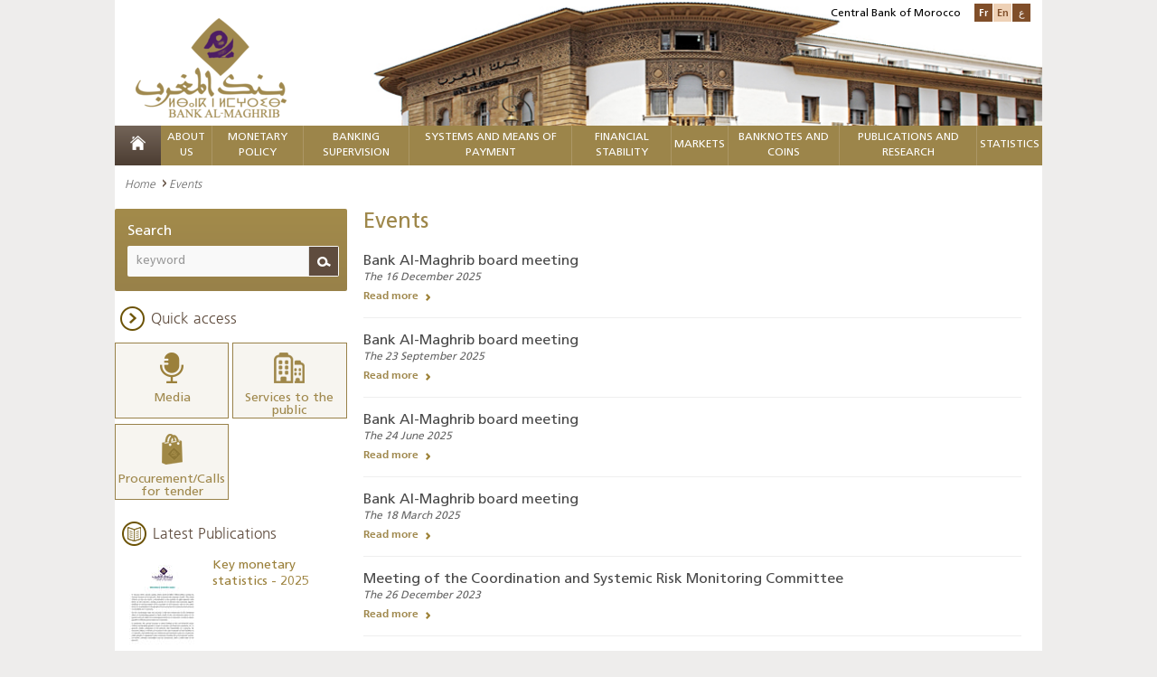

--- FILE ---
content_type: text/html; charset=utf-8
request_url: https://www.bkam.ma/en/Events
body_size: 21045
content:
<!DOCTYPE html>
<!--[if IE 8]>
<html class="lt-ie9" lang="en" dir="ltr"><![endif]-->
<!--[if gte IE 9]><!-->
<html class="js" dir="ltr"
      prefix="content: http://purl.org/rss/1.0/modules/content/ dc: http://purl.org/dc/terms/ foaf: http://xmlns.com/foaf/0.1/ og: http://ogp.me/ns# rdfs: http://www.w3.org/2000/01/rdf-schema# sioc: http://rdfs.org/sioc/ns# sioct: http://rdfs.org/sioc/types# skos: http://www.w3.org/2004/02/skos/core# xsd: http://www.w3.org/2001/XMLSchema#"
      lang="en-US"><!--<![endif]-->                           <head>
        <meta http-equiv="content-type" content="text/html; charset=UTF-8"/>
<!--[if IE]>
<meta http-equiv="X-UA-Compatible" content="IE=edge"/>
<![endif]-->
<meta charset="utf-8"/>
<link rel="shortcut icon" href="/extension/bkam_socle/design/bkam/images/favicon.ico" type="image/vnd.microsoft.icon"/>     
<title>BANK AL-MAGHRIB - Events</title>
<meta name="viewport" content="width=device-width"/>
<link href="/extension/bkam_socle/design/bkam/images/favicon.ico" type="image/x-icon" rel="icon">
<link href="/extension/bkam_socle/design/bkam/images/favicon.png" type="image/png" rel="icon">
<meta content="favicon, icone" name="keywords"><meta property="og:title" content="Events"><meta property="og:description" content="Events">
<meta property="og:site_name" content="BANK AL-MAGHRIB">        <link rel="stylesheet" type="text/css" href="/var/bkam/cache/public/stylesheets/ac7e36124babab838e7c79aa56147542_all.css" />
<!--[if lt IE 9]>
    <script src="http://html5shiv-printshiv.googlecode.com/svn/trunk/html5shiv-printshiv.js"></script>
<![endif]-->
<!--[if IE 8]>
  <link href="/extension/bkam_socle/design/bkam/stylesheets/style_ie8.css" rel="stylesheet" type="text/css"   />
<![endif]-->
<!--[if IE 9]>
    <link href="/extension/bkam_socle/design/bkam/stylesheets/style_ie9.css" rel="stylesheet" type="text/css"   />
<![endif]-->
<link rel="stylesheet" href="/extension/bkam_socle/design/bkam/stylesheets/print.css" media="print">        <script type="text/javascript">
   var CURRENT_SITEACCESS = "en";
   var CURRENT_LOCAL      = eval(              {"decimalSeparator":".","digitGroupSeparator":",","days":["Monday","Tuesday","Wednesday","Thursday","Friday","Saturday","Sunday"],"shortDays":["Mon","Tue","Wed","Thu","Fri","Sat","Sun"],"months":["January","February","March","April","May","June","July","August","September","October","November","December"],"shortMonths":["Jan","Feb","Mar","Apr","May","Jun","Jul","Aug","Sep","Oct","Nov","Dec"]}
     );
   if ( ! window.console ) console = { log: function(){} };
</script>
<script type="text/javascript" src="/var/bkam/cache/public/javascript/96604e2d645737dad23d869c9f94db05.js" charset="utf-8"></script>

<!-- Piwik -->
<script type="text/javascript">
  var _paq = _paq || [];
  _paq.push(['trackPageView']);
  _paq.push(['enableLinkTracking']);
  (function() {
    var u="//www.bkam.ma/extension/analytics/piwik/";
    _paq.push(['setTrackerUrl', u+'piwik.php']);
    _paq.push(['setSiteId', 1]);
    var d=document, g=d.createElement('script'), s=d.getElementsByTagName('script')[0];
    g.type='text/javascript'; g.async=true; g.defer=true; g.src=u+'piwik.js'; s.parentNode.insertBefore(g,s);
  })();
</script>
<noscript><p><img src="//www.bkam.ma/fr/extension/analytics/piwik/piwik.php?idsite=1" style="border:0;" alt="" /></p></noscript>
<!-- End Piwik Code -->
<script src=https://www.google.com/recaptcha/api.js?hl=en></script>
<style>
#id_9570 a {color: #be9c4b;}
.nav-menu nav > ul >  li#first_level_id_9570 {background: #4c3d32 none repeat scroll 0 0;}
</style>


    </head>
    <body class="html ">
        <div class="page">
            <header class="header" id="header">
    <div >
    <div class="container-center">
            <div class="content-header clearfix">
                                    <img class="position-visuel-header-desk"
                         src="/extension/bkam_socle/design/bkam/images/contenu/bank_al_maghrib.jpg" alt="BANK AL-MAGHRIB">
                                <div class="logo">
                                            <a title="BANK AL-MAGHRIB" href="/en">
                            <img src="/extension/bkam_socle/design/bkam/images/contenu/bank_al_maghrib.png" alt="BANK AL-MAGHRIB" class="display-desk-tab">
                            <img src="/extension/bkam_socle/design/bkam/images/contenu/bank_al_maghrib-mobile.png" alt="BANK AL-MAGHRIB" class="display-mob">
                        </a>
                                    </div>
                <div class="block-langue">
                    <span>Central Bank of Morocco</span>
                    <ul class="list-langue">
                                                     <li class="langue-1 "><a href="/en/switch/to/fre-FR/9570" title="Events" class="switch-lang" rel="fre-FR">Fr</a></li>
                                                     <li class="langue-1 current"><a href="#" class="switch-lang" rel="eng-US">En</a></li>
                                                     <li class="langue-1 "><a href="/en/switch/to/ara-SA/9570" title="Events" class="switch-lang" rel="ara-SA">ع</a></li>
                                                                    </ul>
                </div>
                <div class="nav-menu-respo">
                <div class="content-nav-menu-respo">
                        <div class="content-menu-respo-1" id="open-menu">
                <a href="#" title="">
                </a>
            </div>
                        <div class="content-menu-respo-2">
                <form class="form-search-1" method="get" action="/en/Research">
                    <div class="form-search__item-1">
                        <input type="text" placeholder="keyword" name="text" class="input-search-1" id="form-search-tool-bar">
                        <button type="submit" class="bt-submit-1" id="loup-search">
                            <i class="icon-search"></i>
                        </button>
                    </div>
                </form>
            </div>
                        <div class="content-menu-respo-3">
                <ul class="list-langue display-desk-tab">
                                            							<li><a href="/en/switch/to/fre-FR/9570" class="switch-lang" rel="fre-FR">Français</a></li>
                                                                                                                							<li><a href="/en/switch/to/ara-SA/9570" class="switch-lang" rel="ara-SA">عربي</a></li>
                                                            </ul>
                <ul class="list-langue display-mob">
                                                   
                            <li><a href="/en/switch/to/fre-FR/9570" class="switch-lang" rel="fre-FR">Fr</a></li>
                                                                                                                       
                            <li><a href="/en/switch/to/ara-SA/9570" class="switch-lang" rel="ara-SA">ع</a></li>
                                                                                </ul>
            </div>
        </div>
                                <div class="mega-menu-respon" style="display: none;">
                <div id="page">
                    <div class="header-nav">
                        <a href="#menu"></a>

                    </div>
                    <nav id="menu" data-title="Menu">
                        <ul>
                                                                                            <li class="mm-selected_870">
                                                                        <span class="firstlevel">    About us</span>
                                        <ul>
                                                                                                                                                                                                                                                                                                <li class="mm-selected_871 ">
                                                                                                           <a href="/en/About-us/Statute-and-missions" >    Statute and Missions</a>
                                                                                                    </li>
                                                                                                                                                                                                                                                                                                                                                <li class="mm-selected_14082 ">
                                                                                                           <a href="/en/About-us/Strategy" >    Strategy</a>
                                                                                                    </li>
                                                                                                                                                                                                                                                                                                                                                <li class="mm-selected_872 ">
                                                                                                           <a href="/en/About-us/Core-values" >    Core values</a>
                                                                                                    </li>
                                                                                                                                                                                                                                                                                                                                                <li class="mm-selected_18178 ">
                                                                                                          <span>    History</span>
                                                        <ul>
                                                                                                                            
                                                                <li class="mm-selected_16146">
                                                                                                                                            <a href="/en/About-us/History/The-bank-in-a-few-dates" >    The Bank in a few dates</a>
                                                                                                                                    </li>
                                                                                                                                                                                            
                                                                <li class="mm-selected_18209">
                                                                                                                                            <a href="/en/About-us/History/Previous-governors" >    Previous Governors</a>
                                                                                                                                    </li>
                                                                                                                                                                                            
                                                                <li class="mm-selected_437555">
                                                                                                                                            <a href="/en/About-us/History/Former-directors-general" >    Former Directors-General</a>
                                                                                                                                    </li>
                                                                                                                                                                                            
                                                                <li class="mm-selected_895">
                                                                                                                                            <a href="/en/About-us/History/Headquarters" >    Headquarters</a>
                                                                                                                                    </li>
                                                                                                                            
                                                        </ul>
                                                                                                    </li>
                                                                                                                                                                                                                                                                                                                                                <li class="mm-selected_874 ">
                                                                                                          <span>    Governance</span>
                                                        <ul>
                                                                                                                            
                                                                <li class="mm-selected_299764">
                                                                                                                                            <a href="/en/About-us/Governance/Governing-and-management-bodies2" >    Governing and management bodies</a>
                                                                                                                                    </li>
                                                                                                                                                                                            
                                                                <li class="mm-selected_876">
                                                                                                                                            <a href="/en/About-us/Governance/Supervisory-bodies" >    Supervisory bodies</a>
                                                                                                                                    </li>
                                                                                                                                                                                            
                                                                <li class="mm-selected_885">
                                                                                                                                            <a href="/en/About-us/Governance/Internal-control-system" >    Internal control system</a>
                                                                                                                                    </li>
                                                                                                                                                                                            
                                                                <li class="mm-selected_886">
                                                                                                                                            <a href="/en/About-us/Governance/Internal-audit" >    Internal audit</a>
                                                                                                                                    </li>
                                                                                                                                                                                            
                                                                <li class="mm-selected_887">
                                                                                                                                            <a href="/en/About-us/Governance/Risk-management-and-business-continuity" >    Risk management and business continuity</a>
                                                                                                                                    </li>
                                                                                                                                                                                            
                                                                <li class="mm-selected_888">
                                                                                                                                            <a href="/en/About-us/Governance/Ethics" >    Ethics</a>
                                                                                                                                    </li>
                                                                                                                                                                                            
                                                                <li class="mm-selected_300131">
                                                                                                                                            <a href="/en/About-us/Governance/Corporate-social-responsibility" >    Corporate social responsibility</a>
                                                                                                                                    </li>
                                                                                                                                                                                            
                                                                <li class="mm-selected_629800">
                                                                                                                                            <a href="/en/About-us/Governance/Budget-rules-of-the-bank" >    Budget Rules of the Bank</a>
                                                                                                                                    </li>
                                                                                                                            
                                                        </ul>
                                                                                                    </li>
                                                                                                                                                                                                                                                                                                                                                <li class="mm-selected_893 ">
                                                                                                          <span>    Organization</span>
                                                        <ul>
                                                                                                                            
                                                                <li class="mm-selected_594880">
                                                                                                                                            <a href="/en/About-us/Organization/Organizational-chart3" >    Organizational chart </a>
                                                                                                                                    </li>
                                                                                                                                                                                            
                                                                <li class="mm-selected_896">
                                                                                                                                            <a href="/en/About-us/Organization/Network" >    Network</a>
                                                                                                                                    </li>
                                                                                                                                                                                            
                                                                <li class="mm-selected_93590">
                                                                                                                                            <a href="/en/About-us/Organization/Contact-information" >    Contact Information</a>
                                                                                                                                    </li>
                                                                                                                            
                                                        </ul>
                                                                                                    </li>
                                                                                                                                                                                                                                                                                                                                                <li class="mm-selected_897 ">
                                                                                                          <span>    Financial statements</span>
                                                        <ul>
                                                                                                                            
                                                                <li class="mm-selected_9797">
                                                                                                                                            <a href="/en/About-us/Financial-statements/Accounting-situation" >    Accounting situation</a>
                                                                                                                                    </li>
                                                                                                                                                                                            
                                                                <li class="mm-selected_696906">
                                                                                                                                            <a href="/en/About-us/Financial-statements/Financial-statements" >    Financial statements</a>
                                                                                                                                    </li>
                                                                                                                            
                                                        </ul>
                                                                                                    </li>
                                                                                                                                                                                                                                                                                                                                                <li class="mm-selected_16150 ">
                                                                                                           <a href="/en/About-us/The-architectural-heritage-of-bank-al-maghrib" >    The architectural heritage of Bank Al-Maghrib</a>
                                                                                                    </li>
                                                                                                                                                                                                                                                                                                                                                <li class="mm-selected_622557 ">
                                                                                                          <span>    Historic Headquarters in Rabat</span>
                                                        <ul>
                                                                                                                            
                                                                <li class="mm-selected_622558">
                                                                                                                                            <a href="/en/About-us/Historic-headquarters-in-rabat/Bank-al-maghrib-and-rabat-a-shared-history" >    Bank Al- Maghrib and Rabat, a shared history</a>
                                                                                                                                    </li>
                                                                                                                                                                                            
                                                                <li class="mm-selected_622559">
                                                                                                                                            <a href="/en/About-us/Historic-headquarters-in-rabat/History-of-the-building" >    History of the building</a>
                                                                                                                                    </li>
                                                                                                                                                                                            
                                                                <li class="mm-selected_622560">
                                                                                                                                            <a href="/en/About-us/Historic-headquarters-in-rabat/Rehabilitation-project" >    Rehabilitation project </a>
                                                                                                                                    </li>
                                                                                                                                                                                            
                                                                <li class="mm-selected_622561">
                                                                                                                                            <a href="/en/About-us/Historic-headquarters-in-rabat/Layout-of-the-renovated-spaces" >    Layout of the renovated spaces</a>
                                                                                                                                    </li>
                                                                                                                            
                                                        </ul>
                                                                                                    </li>
                                                                                                                                    </ul>
                                                                    </li>
                                                                                                                            <li class="mm-selected_14174">
                                                                        <span class="firstlevel">    Monetary Policy</span>
                                        <ul>
                                                                                                                                                                                                                                                                                                <li class="mm-selected_14211 ">
                                                                                                          <span>    Institutional framework</span>
                                                        <ul>
                                                                                                                            
                                                                <li class="mm-selected_14190">
                                                                                                                                            <a href="/en/Monetary-policy/Institutional-framework/Mission" >    Mission</a>
                                                                                                                                    </li>
                                                                                                                                                                                            
                                                                <li class="mm-selected_14191">
                                                                                                                                            <a href="/en/Monetary-policy/Institutional-framework/Objectives" >    Objectives</a>
                                                                                                                                    </li>
                                                                                                                            
                                                        </ul>
                                                                                                    </li>
                                                                                                                                                                                                                                                                                                                                                <li class="mm-selected_14178 ">
                                                                                                          <span>    Strategic Framework</span>
                                                        <ul>
                                                                                                                            
                                                                <li class="mm-selected_353050">
                                                                                                                                            <a href="/en/Monetary-policy/Strategic-framework/Presentation" >    Presentation</a>
                                                                                                                                    </li>
                                                                                                                                                                                            
                                                                <li class="mm-selected_14188">
                                                                                                                                            <a href="/en/Monetary-policy/Strategic-framework/Governance-bodies" >    Governance bodies</a>
                                                                                                                                    </li>
                                                                                                                                                                                            
                                                                <li class="mm-selected_14192">
                                                                                                                                            <a href="/en/Monetary-policy/Strategic-framework/Decision-making-process" >    Decision-making process</a>
                                                                                                                                    </li>
                                                                                                                                                                                            
                                                                <li class="mm-selected_15168">
                                                                                                                                            <span>    Monetary Policy Decisions</span>
                                                                        <ul>
                                                                                                                                                                                                                                            <li class="mm-selected_401623">
                                                                                    <a href="/en/Monetary-policy/Strategic-framework/Monetary-policy-decisions/Press-release" >    Press release</a>
                                                                                                                                                                    </li>
                                                                                                                                                                                                                                                                                                                            <li class="mm-selected_401931">
                                                                                    <a href="/en/Monetary-policy/Strategic-framework/Monetary-policy-decisions/Decisions-history" >    Decisions history</a>
                                                                                                                                                                    </li>
                                                                                                                                                                                                                                    </ul>
                                                                                                                                    </li>
                                                                                                                            
                                                        </ul>
                                                                                                    </li>
                                                                                                                                                                                                                                                                                                                                                <li class="mm-selected_353035 ">
                                                                                                          <span>    Analytical And Forecasting Framework</span>
                                                        <ul>
                                                                                                                            
                                                                <li class="mm-selected_353036">
                                                                                                                                            <a href="/en/Monetary-policy/Analytical-and-forecasting-framework/Analytical-framework" >    Analytical Framework</a>
                                                                                                                                    </li>
                                                                                                                                                                                            
                                                                <li class="mm-selected_353037">
                                                                                                                                            <a href="/en/Monetary-policy/Analytical-and-forecasting-framework/Forecasting-mechanism" >    Forecasting mechanism</a>
                                                                                                                                    </li>
                                                                                                                                                                                            
                                                                <li class="mm-selected_353038">
                                                                                                                                            <a href="/en/Monetary-policy/Analytical-and-forecasting-framework/Information-mechanism" >    Information mechanism</a>
                                                                                                                                    </li>
                                                                                                                            
                                                        </ul>
                                                                                                    </li>
                                                                                                                                                                                                                                                                                                                                                <li class="mm-selected_14216 ">
                                                                                                          <span>    Operational framework</span>
                                                        <ul>
                                                                                                                            
                                                                <li class="mm-selected_14175">
                                                                                                                                            <span>    Bank Al-Maghrib intervention mechanism in the money market</span>
                                                                        <ul>
                                                                                                                                                                                                                                            <li class="mm-selected_14219">
                                                                                    <a href="/en/Monetary-policy/Operational-framework/Bank-al-maghrib-intervention-mechanism-in-the-money-market/Introduction-on-market-operations" >    Introduction on market operations</a>
                                                                                                                                                                    </li>
                                                                                                                                                                                                                                                                                                                            <li class="mm-selected_14221">
                                                                                    <a href="/en/Monetary-policy/Operational-framework/Bank-al-maghrib-intervention-mechanism-in-the-money-market/Autonomous-factors-of-banking-liquidity-afbl" >     Autonomous factors of Banking liquidity (AFBL) </a>
                                                                                                                                                                    </li>
                                                                                                                                                                                                                                                                                                                            <li class="mm-selected_14735">
                                                                                    <a href="/en/Monetary-policy/Operational-framework/Bank-al-maghrib-intervention-mechanism-in-the-money-market/Main-operations" >    Main operations</a>
                                                                                                                                                                    </li>
                                                                                                                                                                                                                                                                                                                            <li class="mm-selected_14199">
                                                                                    <a href="/en/Monetary-policy/Operational-framework/Bank-al-maghrib-intervention-mechanism-in-the-money-market/Standing-facilities" >    Standing facilities</a>
                                                                                                                                                                    </li>
                                                                                                                                                                                                                                                                                                                            <li class="mm-selected_15198">
                                                                                    <a href="/en/Monetary-policy/Operational-framework/Bank-al-maghrib-intervention-mechanism-in-the-money-market/Long-term-operations" >    Long-term operations</a>
                                                                                                                                                                    </li>
                                                                                                                                                                                                                                                                                                                            <li class="mm-selected_14736">
                                                                                    <a href="/en/Monetary-policy/Operational-framework/Bank-al-maghrib-intervention-mechanism-in-the-money-market/Fine-tuning-operations" >    Fine-tuning Operations</a>
                                                                                                                                                                    </li>
                                                                                                                                                                                                                                                                                                                            <li class="mm-selected_14410">
                                                                                    <a href="/en/Monetary-policy/Operational-framework/Bank-al-maghrib-intervention-mechanism-in-the-money-market/Outstanding-amount-of-interventions" >    Outstanding amount of interventions</a>
                                                                                                                                                                    </li>
                                                                                                                                                                                                                                    </ul>
                                                                                                                                    </li>
                                                                                                                                                                                            
                                                                <li class="mm-selected_14220">
                                                                                                                                            <a href="/en/Monetary-policy/Operational-framework/Mechanism-for-the-vsme" >    Mechanism for the VSME</a>
                                                                                                                                    </li>
                                                                                                                                                                                            
                                                                <li class="mm-selected_15169">
                                                                                                                                            <span>    Reserve Requirements</span>
                                                                        <ul>
                                                                                                                                                                                                                                            <li class="mm-selected_15189">
                                                                                    <a href="/en/Monetary-policy/Operational-framework/Reserve-requirements/Reserve-requirement-formation" >    Reserve requirement formation</a>
                                                                                                                                                                    </li>
                                                                                                                                                                                                                                    </ul>
                                                                                                                                    </li>
                                                                                                                            
                                                        </ul>
                                                                                                    </li>
                                                                                                                                    </ul>
                                                                    </li>
                                                                                                                            <li class="mm-selected_904">
                                                                        <span class="firstlevel">    Banking supervision</span>
                                        <ul>
                                                                                                                                                                                                                                                                                                <li class="mm-selected_686105 ">
                                                                                                               <a href="/en" title="Réglementation" >    Réglementation</a>                                                                                                    </li>
                                                                                                                                                                                                                                                                                                                                                <li class="mm-selected_353029 ">
                                                                                                          <span>    Micro-prudential supervision</span>
                                                        <ul>
                                                                                                                            
                                                                <li class="mm-selected_14430">
                                                                                                                                            <a href="/en/Banking-supervision/Micro-prudential-supervision/Licensing" >    Licensing </a>
                                                                                                                                    </li>
                                                                                                                                                                                            
                                                                <li class="mm-selected_14434">
                                                                                                                                            <span>    Operational framework and banking control</span>
                                                                        <ul>
                                                                                                                                                                                                                                            <li class="mm-selected_353008">
                                                                                    <a href="/en/Banking-supervision/Micro-prudential-supervision/Operational-framework-and-banking-control/Permanent-control" >    Permanent control</a>
                                                                                                                                                                    </li>
                                                                                                                                                                                                                                                                                                                            <li class="mm-selected_14436">
                                                                                    <a href="/en/Banking-supervision/Micro-prudential-supervision/Operational-framework-and-banking-control/On-site-control" >    On-site control</a>
                                                                                                                                                                    </li>
                                                                                                                                                                                                                                                                                                                            <li class="mm-selected_14435">
                                                                                    <a href="/en/Banking-supervision/Micro-prudential-supervision/Operational-framework-and-banking-control/Cross-border-supervision" >    Cross-border supervision</a>
                                                                                                                                                                    </li>
                                                                                                                                                                                                                                    </ul>
                                                                                                                                    </li>
                                                                                                                                                                                            
                                                                <li class="mm-selected_628411">
                                                                                                                                            <span>    Financial integrity</span>
                                                                        <ul>
                                                                                                                                                                                                                                            <li class="mm-selected_628412">
                                                                                    <a href="/en/Banking-supervision/Micro-prudential-supervision/Financial-integrity/Legal-and-regulatory-framework" >    Legal and regulatory framework</a>
                                                                                                                                                                    </li>
                                                                                                                                                                                                                                    </ul>
                                                                                                                                    </li>
                                                                                                                            
                                                        </ul>
                                                                                                    </li>
                                                                                                                                                                                                                                                                                                                                                <li class="mm-selected_353024 ">
                                                                                                           <a href="/en/Banking-supervision/Addressing-banking-difficulties" >    Addressing banking difficulties</a>
                                                                                                    </li>
                                                                                                                                                                                                                                                                                                                                                <li class="mm-selected_353027 ">
                                                                                                           <a href="/en/Banking-supervision/Protection-of-credit-institutions-customers" >    Protection of credit institutions customers</a>
                                                                                                    </li>
                                                                                                                                                                                                                                                                                                                                                <li class="mm-selected_673429 ">
                                                                                                           <a href="/en/Banking-supervision/Sanctions-regime" >    Sanctions regime</a>
                                                                                                    </li>
                                                                                                                                                                                                                                                                                                                                                <li class="mm-selected_17629 ">
                                                                                                          <span>    Publications</span>
                                                        <ul>
                                                                                                                            
                                                                <li class="mm-selected_683207">
                                                                                                                                                                                    <a href="/en/Publications-and-research/Institutional-publications/Annual-report-on-banking-supervision"  >Annual report on banking supervision</a>                                                                                                                                    </li>
                                                                                                                            
                                                        </ul>
                                                                                                    </li>
                                                                                                                                    </ul>
                                                                    </li>
                                                                                                                            <li class="mm-selected_905">
                                                                        <span class="firstlevel">    Systems and means of payment</span>
                                        <ul>
                                                                                                                                                                                                                                                                                                <li class="mm-selected_13182 ">
                                                                                                          <span>    Financial markets infrastructure and monitoring</span>
                                                        <ul>
                                                                                                                            
                                                                <li class="mm-selected_13183">
                                                                                                                                            <a href="/en/Systems-and-means-of-payment/Financial-markets-infrastructure-and-monitoring/Overview" >     Overview</a>
                                                                                                                                    </li>
                                                                                                                                                                                            
                                                                <li class="mm-selected_13184">
                                                                                                                                            <a href="/en/Systems-and-means-of-payment/Financial-markets-infrastructure-and-monitoring/Moroccan-gross-settlement-system-srbm" >    Moroccan Gross Settlement System (SRBM)</a>
                                                                                                                                    </li>
                                                                                                                                                                                            
                                                                <li class="mm-selected_13185">
                                                                                                                                            <a href="/en/Systems-and-means-of-payment/Financial-markets-infrastructure-and-monitoring/Maroclear-the-central-securities-depositary" >    Maroclear, the Central Securities Depositary</a>
                                                                                                                                    </li>
                                                                                                                                                                                            
                                                                <li class="mm-selected_13186">
                                                                                                                                            <a href="/en/Systems-and-means-of-payment/Financial-markets-infrastructure-and-monitoring/Moroccan-interbank-remote-clearing" >    Moroccan Interbank Remote Clearing</a>
                                                                                                                                    </li>
                                                                                                                                                                                            
                                                                <li class="mm-selected_13188">
                                                                                                                                            <a href="/en/Systems-and-means-of-payment/Financial-markets-infrastructure-and-monitoring/The-casablanca-stock-exchange" >    The Casablanca Stock Exchange</a>
                                                                                                                                    </li>
                                                                                                                                                                                            
                                                                <li class="mm-selected_13187">
                                                                                                                                            <a href="/en/Systems-and-means-of-payment/Financial-markets-infrastructure-and-monitoring/E-money-switches" >    E-money switches</a>
                                                                                                                                    </li>
                                                                                                                                                                                            
                                                                <li class="mm-selected_13180">
                                                                                                                                            <a href="/en/Systems-and-means-of-payment/Financial-markets-infrastructure-and-monitoring/Monitoring-financial-markets-infrastructures" >    Monitoring Financial Markets Infrastructures</a>
                                                                                                                                    </li>
                                                                                                                            
                                                        </ul>
                                                                                                    </li>
                                                                                                                                                                                                                                                                                                                                                <li class="mm-selected_13189 ">
                                                                                                          <span>    Cashless payment instruments and their monitoring</span>
                                                        <ul>
                                                                                                                            
                                                                <li class="mm-selected_17641">
                                                                                                                                            <a href="/en/Systems-and-means-of-payment/Cashless-payment-instruments-and-their-monitoring/Cashless-payment-instruments" >    Cashless payment instruments</a>
                                                                                                                                    </li>
                                                                                                                                                                                            
                                                                <li class="mm-selected_13190">
                                                                                                                                            <span>    Monitoring payment instruments</span>
                                                                        <ul>
                                                                                                                                                                                                                                            <li class="mm-selected_13191">
                                                                                    <a href="/en/Systems-and-means-of-payment/Cashless-payment-instruments-and-their-monitoring/Monitoring-payment-instruments/Cheque" >    Cheque</a>
                                                                                                                                                                    </li>
                                                                                                                                                                                                                                                                                                                            <li class="mm-selected_13192">
                                                                                    <a href="/en/Systems-and-means-of-payment/Cashless-payment-instruments-and-their-monitoring/Monitoring-payment-instruments/Transfer" >    Transfer</a>
                                                                                                                                                                    </li>
                                                                                                                                                                                                                                                                                                                            <li class="mm-selected_13193">
                                                                                    <a href="/en/Systems-and-means-of-payment/Cashless-payment-instruments-and-their-monitoring/Monitoring-payment-instruments/Credit-cards" >    Credit Cards</a>
                                                                                                                                                                    </li>
                                                                                                                                                                                                                                                                                                                            <li class="mm-selected_13194">
                                                                                    <a href="/en/Systems-and-means-of-payment/Cashless-payment-instruments-and-their-monitoring/Monitoring-payment-instruments/Bills-of-exchange" >    Bills of exchange</a>
                                                                                                                                                                    </li>
                                                                                                                                                                                                                                                                                                                            <li class="mm-selected_13195">
                                                                                    <a href="/en/Systems-and-means-of-payment/Cashless-payment-instruments-and-their-monitoring/Monitoring-payment-instruments/Direct-debits" >    Direct debits</a>
                                                                                                                                                                    </li>
                                                                                                                                                                                                                                                                                                                            <li class="mm-selected_13181">
                                                                                    <a href="/en/Systems-and-means-of-payment/Cashless-payment-instruments-and-their-monitoring/Monitoring-payment-instruments/Supervision-of-cashless-payment-instruments" >    Supervision of cashless payment instruments</a>
                                                                                                                                                                    </li>
                                                                                                                                                                                                                                    </ul>
                                                                                                                                    </li>
                                                                                                                            
                                                        </ul>
                                                                                                    </li>
                                                                                                                                                                                                                                                                                                                                                <li class="mm-selected_13197 ">
                                                                                                          <span>    Surveillance and monitoring indicators</span>
                                                        <ul>
                                                                                                                            
                                                                <li class="mm-selected_14990">
                                                                                                                                            <a href="/en/Systems-and-means-of-payment/Surveillance-and-monitoring-indicators/Intra-bank-exchanges" >    Intra-bank exchanges</a>
                                                                                                                                    </li>
                                                                                                                                                                                            
                                                                <li class="mm-selected_14993">
                                                                                                                                            <a href="/en/Systems-and-means-of-payment/Surveillance-and-monitoring-indicators/Interbank-exchanges" >    Interbank exchanges</a>
                                                                                                                                    </li>
                                                                                                                                                                                            
                                                                <li class="mm-selected_14994">
                                                                                                                                            <a href="/en/Systems-and-means-of-payment/Surveillance-and-monitoring-indicators/Bilateral-exchanges" >    Bilateral exchanges</a>
                                                                                                                                    </li>
                                                                                                                                                                                            
                                                                <li class="mm-selected_14995">
                                                                                                                                            <a href="/en/Systems-and-means-of-payment/Surveillance-and-monitoring-indicators/Migration-to-the-imv-standard" >    Migration to the IMV standard</a>
                                                                                                                                    </li>
                                                                                                                                                                                            
                                                                <li class="mm-selected_13198">
                                                                                                                                            <a href="/en/Systems-and-means-of-payment/Surveillance-and-monitoring-indicators/Cheque-payment-incidents" >    Cheque payment incidents</a>
                                                                                                                                    </li>
                                                                                                                                                                                            
                                                                <li class="mm-selected_13200">
                                                                                                                                            <a href="/en/Systems-and-means-of-payment/Surveillance-and-monitoring-indicators/Rejected-standardized-boes" >    Rejected standardized BoEs</a>
                                                                                                                                    </li>
                                                                                                                                                                                            
                                                                <li class="mm-selected_14981">
                                                                                                                                            <a href="/en/Systems-and-means-of-payment/Surveillance-and-monitoring-indicators/Fraud-tracking" >    Fraud tracking</a>
                                                                                                                                    </li>
                                                                                                                            
                                                        </ul>
                                                                                                    </li>
                                                                                                                                    </ul>
                                                                    </li>
                                                                                                                            <li class="mm-selected_906">
                                                                        <span class="firstlevel">    FINANCIAL STABILITY</span>
                                        <ul>
                                                                                                                                                                                                                                                                                                <li class="mm-selected_13217 ">
                                                                                                          <span>    Institutional and cooperation framework</span>
                                                        <ul>
                                                                                                                            
                                                                <li class="mm-selected_681388">
                                                                                                                                            <a href="/en/Financial-stability/Institutional-and-cooperation-framework/Presentation" >    Presentation</a>
                                                                                                                                    </li>
                                                                                                                                                                                            
                                                                <li class="mm-selected_13218">
                                                                                                                                            <a href="/en/Financial-stability/Institutional-and-cooperation-framework/Financial-stability-committee" >    Financial Stability Committee</a>
                                                                                                                                    </li>
                                                                                                                                                                                            
                                                                <li class="mm-selected_13219">
                                                                                                                                            <a href="/en/Financial-stability/Institutional-and-cooperation-framework/Systemic-risks-coordination-and-monitoring-committee" >    Systemic Risks Coordination and Monitoring Committee</a>
                                                                                                                                    </li>
                                                                                                                                                                                            
                                                                <li class="mm-selected_19334">
                                                                                                                                            <a href="/en/Financial-stability/Institutional-and-cooperation-framework/Crisis-committee" >    Crisis Committee</a>
                                                                                                                                    </li>
                                                                                                                                                                                            
                                                                <li class="mm-selected_13220">
                                                                                                                                            <a href="/en/Financial-stability/Institutional-and-cooperation-framework/International-cooperation" >    International Cooperation</a>
                                                                                                                                    </li>
                                                                                                                            
                                                        </ul>
                                                                                                    </li>
                                                                                                                                                                                                                                                                                                                                                <li class="mm-selected_679978 ">
                                                                                                           <a href="/en/Financial-stability/Macroprudential-policy" >    Macroprudential policy</a>
                                                                                                    </li>
                                                                                                                                                                                                                                                                                                                                                <li class="mm-selected_13221 ">
                                                                                                          <span>    Analytical framework</span>
                                                        <ul>
                                                                                                                            
                                                                <li class="mm-selected_681423">
                                                                                                                                            <a href="/en/Financial-stability/Analytical-framework/Presentation" >    Presentation</a>
                                                                                                                                    </li>
                                                                                                                                                                                            
                                                                <li class="mm-selected_13222">
                                                                                                                                            <a href="/en/Financial-stability/Analytical-framework/Systemic-risk-mapping" >    Systemic risk mapping</a>
                                                                                                                                    </li>
                                                                                                                                                                                            
                                                                <li class="mm-selected_13223">
                                                                                                                                            <a href="/en/Financial-stability/Analytical-framework/Stress-tests" >    Stress tests</a>
                                                                                                                                    </li>
                                                                                                                                                                                            
                                                                <li class="mm-selected_352970">
                                                                                                                                            <a href="/en/Financial-stability/Analytical-framework/Crisis-resolution-framework" >    Crisis resolution framework </a>
                                                                                                                                    </li>
                                                                                                                            
                                                        </ul>
                                                                                                    </li>
                                                                                                                                                                                                                                                                                                                                                <li class="mm-selected_13225 ">
                                                                                                          <span>    Publications</span>
                                                        <ul>
                                                                                                                            
                                                                <li class="mm-selected_17537">
                                                                                                                                            <a href="/en/Financial-stability/Publications/Annual-report-on-financial-stability-reports" >    Annual report on financial Stability Reports</a>
                                                                                                                                    </li>
                                                                                                                                                                                            
                                                                <li class="mm-selected_680054">
                                                                                                                                            <a href="/en/Financial-stability/Publications/Press-releases" >    Press releases</a>
                                                                                                                                    </li>
                                                                                                                            
                                                        </ul>
                                                                                                    </li>
                                                                                                                                    </ul>
                                                                    </li>
                                                                                                                            <li class="mm-selected_907">
                                                                        <span class="firstlevel">    Markets</span>
                                        <ul>
                                                                                                                                                                                                                                                                                                <li class="mm-selected_276579 ">
                                                                                                          <span>    Key indicators</span>
                                                        <ul>
                                                                                                                            
                                                                <li class="mm-selected_972">
                                                                                                                                            <span>    Money market</span>
                                                                        <ul>
                                                                                                                                                                                                                                            <li class="mm-selected_474067">
                                                                                    <a href="/en/Markets/Key-indicators/Money-market/Reference-rate-of-the-interbank-market" >    Reference rate  of the interbank market </a>
                                                                                                                                                                    </li>
                                                                                                                                                                                                                                                                                                                            <li class="mm-selected_973">
                                                                                    <a href="/en/Markets/Key-indicators/Money-market/Interbank-market" >    Interbank market</a>
                                                                                                                                                                    </li>
                                                                                                                                                                                                                                                                                                                            <li class="mm-selected_566622">
                                                                                    <a href="/en/Markets/Key-indicators/Money-market/Monia-index-moroccan-overnight-index-average" >    MONIA INDEX (Moroccan Overnight Index Average)</a>
                                                                                                                                                                    </li>
                                                                                                                                                                                                                                    </ul>
                                                                                                                                    </li>
                                                                                                                                                                                            
                                                                <li class="mm-selected_1774">
                                                                                                                                            <span>    Bond market</span>
                                                                        <ul>
                                                                                                                                                                                                                                            <li class="mm-selected_2339">
                                                                                    <a href="/en/Markets/Key-indicators/Bond-market/Treasury-bond-market" title="Treasury bond market" >    Treasury bond market</a>                                                                                                                                                                            <ul>
                                                                                                                                                                                            <li class="mm-selected_1775">    <a href="/en/Markets/Key-indicators/Bond-market/Treasury-bond-market/Result-of-treasury-bonds-by-tender/Result-of-treasury-bonds-by-tender" title="Result of treasury bonds by tender" >    Result of treasury bonds by tender</a></li>
                                                                                                                                                                                            <li class="mm-selected_13247">    <a href="/en/Markets/Key-indicators/Bond-market/Treasury-bond-market/Secondary-market/Reference-interest-rates-of-treasury-bonds" title="Secondary market" >    Secondary market</a></li>
                                                                                                                                                                                    </ul>
                                                                                                                                                                    </li>
                                                                                                                                                                                                                                                                                                                            <li class="mm-selected_2918">
                                                                                    <a href="/en/Markets/Key-indicators/Bond-market/Negotiable-debt-securities" title="Negotiable debt securities " >    Negotiable debt securities </a>                                                                                                                                                                            <ul>
                                                                                                                                                                                            <li class="mm-selected_2919">    <a href="/en/Markets/Key-indicators/Bond-market/Negotiable-debt-securities/Primary-market-for-negotiable-debt-securities/Outstanding-amounts" title="primary market for negotiable debt securities" >    primary market for negotiable debt securities</a></li>
                                                                                                                                                                                    </ul>
                                                                                                                                                                    </li>
                                                                                                                                                                                                                                    </ul>
                                                                                                                                    </li>
                                                                                                                                                                                            
                                                                <li class="mm-selected_4548">
                                                                                                                                            <span>    Foreign exchange market</span>
                                                                        <ul>
                                                                                                                                                                                                                                            <li class="mm-selected_4549">
                                                                                    <a href="/en/Markets/Key-indicators/Foreign-exchange-market/Foreign-exchange-rates" title="Foreign exchange rates" >    Foreign exchange rates</a>                                                                                                                                                                            <ul>
                                                                                                                                                                                            <li class="mm-selected_4742"><a href="/en/Markets/Key-indicators/Foreign-exchange-market/Foreign-exchange-rates/End-of-month-transfer-exchange-rate" >    End-of-month transfer exchange rate </a>
</li>
                                                                                                                                                                                            <li class="mm-selected_4550"><a href="/en/Markets/Key-indicators/Foreign-exchange-market/Foreign-exchange-rates/Transfer-exchange-rate" >    Transfer exchange rate </a>
</li>
                                                                                                                                                                                            <li class="mm-selected_5422"><a href="/en/Markets/Key-indicators/Foreign-exchange-market/Foreign-exchange-rates/Foreign-banknotes-exchange-rate" >    Foreign banknotes exchange rate </a>
</li>
                                                                                                                                                                                            <li class="mm-selected_5506"><a href="/en/Markets/Key-indicators/Foreign-exchange-market/Foreign-exchange-rates/Indicative-exchange-rate-against-the-dirham" >    Indicative exchange rate against the Dirham</a>
</li>
                                                                                                                                                                                            <li class="mm-selected_457808"><a href="/en/Markets/Key-indicators/Foreign-exchange-market/Foreign-exchange-rates/Fluctuation-band" >    Fluctuation Band</a>
</li>
                                                                                                                                                                                    </ul>
                                                                                                                                                                    </li>
                                                                                                                                                                                                                                                                                                                            <li class="mm-selected_14730">
                                                                                    <a href="/en/Markets/Key-indicators/Foreign-exchange-market/Local-interbank-market" >    Local interbank market</a>
                                                                                                                                                                    </li>
                                                                                                                                                                                                                                                                                                                            <li class="mm-selected_14729">
                                                                                    <a href="/en/Markets/Key-indicators/Foreign-exchange-market/International-interbank-market" >    International interbank market</a>
                                                                                                                                                                    </li>
                                                                                                                                                                                                                                    </ul>
                                                                                                                                    </li>
                                                                                                                            
                                                        </ul>
                                                                                                    </li>
                                                                                                                                                                                                                                                                                                                                                <li class="mm-selected_5916 ">
                                                                                                          <span>    Other rates</span>
                                                        <ul>
                                                                                                                            
                                                                <li class="mm-selected_5731">
                                                                                                                                            <a href="/en/Markets/Interest-rate/Reference-for-floating-interest-rates-calculated-based-on-t-bonds" >    Reference for floating interest rates calculated based on T-bonds</a>
                                                                                                                                    </li>
                                                                                                                                                                                            
                                                                <li class="mm-selected_5917">
                                                                                                                                            <a href="/en/Markets/Interest-rate/Rates-on-term-deposits" >    Rates on term deposits</a>
                                                                                                                                    </li>
                                                                                                                                                                                            
                                                                <li class="mm-selected_5843">
                                                                                                                                            <a href="/en/Markets/Interest-rate/Interest-rates-on-savings-accounts" >     Interest rates on savings accounts</a>
                                                                                                                                    </li>
                                                                                                                                                                                            
                                                                <li class="mm-selected_5781">
                                                                                                                                            <a href="/en/Markets/Interest-rate/Maximum-conventional-interest-rate" >    Maximum conventional interest rate </a>
                                                                                                                                    </li>
                                                                                                                                                                                            
                                                                <li class="mm-selected_7614">
                                                                                                                                            <a href="/en/Markets/Interest-rate/Lending-rates" >     Lending rates</a>
                                                                                                                                    </li>
                                                                                                                            
                                                        </ul>
                                                                                                    </li>
                                                                                                                                    </ul>
                                                                    </li>
                                                                                                                            <li class="mm-selected_908">
                                                                        <span class="firstlevel">    Banknotes and coins</span>
                                        <ul>
                                                                                                                                                                                                                                                                                                <li class="mm-selected_18777 ">
                                                                                                                                                   <a href="/en/Dar-as-sikkah/History"  >Activities of Dar As-Sikkah</a>                                                                                                    </li>
                                                                                                                                                                                                                                                                                                                                                <li class="mm-selected_18778 ">
                                                                                                          <span>    Cash lifecycle</span>
                                                        <ul>
                                                                                                                            
                                                                <li class="mm-selected_17770">
                                                                                                                                            <span>    Banknotes in circulation</span>
                                                                        <ul>
                                                                                                                                                                                                                                            <li class="mm-selected_703792">
                                                                                    <a href="/en/Banknotes-and-coins/Cash-lifecycle/Banknotes-in-circulation/2023-series" title="2023 Series" >    2023 Series</a>                                                                                                                                                                            <ul>
                                                                                                                                                                                            <li class="mm-selected_703793"><a href="/en/Banknotes-and-coins/Cash-lifecycle/Banknotes-in-circulation/2023-series/20-dh-banknote" >    20 DH Banknote</a>
</li>
                                                                                                                                                                                            <li class="mm-selected_703805"><a href="/en/Banknotes-and-coins/Cash-lifecycle/Banknotes-in-circulation/2023-series/50-dh-banknote" >    50 DH Banknote</a>
</li>
                                                                                                                                                                                            <li class="mm-selected_703809"><a href="/en/Banknotes-and-coins/Cash-lifecycle/Banknotes-in-circulation/2023-series/100-dh-banknote" >    100 DH Banknote</a>
</li>
                                                                                                                                                                                            <li class="mm-selected_703814"><a href="/en/Banknotes-and-coins/Cash-lifecycle/Banknotes-in-circulation/2023-series/200-dh-banknote" >    200 DH Banknote</a>
</li>
                                                                                                                                                                                    </ul>
                                                                                                                                                                    </li>
                                                                                                                                                                                                                                                                                                                            <li class="mm-selected_18968">
                                                                                    <a href="/en/Banknotes-and-coins/Cash-lifecycle/Banknotes-in-circulation/2012-series" title="2012 Series" >    2012 Series</a>                                                                                                                                                                            <ul>
                                                                                                                                                                                            <li class="mm-selected_18969"><a href="/en/Banknotes-and-coins/Cash-lifecycle/Banknotes-in-circulation/2012-series/20-dh-banknote" >    20 DH Banknote</a>
</li>
                                                                                                                                                                                            <li class="mm-selected_18971"><a href="/en/Banknotes-and-coins/Cash-lifecycle/Banknotes-in-circulation/2012-series/50-dh-banknote" >    50 DH Banknote</a>
</li>
                                                                                                                                                                                            <li class="mm-selected_18973"><a href="/en/Banknotes-and-coins/Cash-lifecycle/Banknotes-in-circulation/2012-series/100-dh-banknote" >    100 DH Banknote</a>
</li>
                                                                                                                                                                                            <li class="mm-selected_18975"><a href="/en/Banknotes-and-coins/Cash-lifecycle/Banknotes-in-circulation/2012-series/200-dh-banknote" >    200 DH Banknote</a>
</li>
                                                                                                                                                                                    </ul>
                                                                                                                                                                    </li>
                                                                                                                                                                                                                                                                                                                            <li class="mm-selected_18950">
                                                                                    <a href="/en/Banknotes-and-coins/Cash-lifecycle/Banknotes-in-circulation/2002-series" title="2002 series" >    2002 series</a>                                                                                                                                                                            <ul>
                                                                                                                                                                                            <li class="mm-selected_18953"><a href="/en/Banknotes-and-coins/Cash-lifecycle/Banknotes-in-circulation/2002-series/50dh-banknote" >    50DH banknote</a>
</li>
                                                                                                                                                                                            <li class="mm-selected_18955"><a href="/en/Banknotes-and-coins/Cash-lifecycle/Banknotes-in-circulation/2002-series/100-dh-banknote" >    100 DH banknote</a>
</li>
                                                                                                                                                                                            <li class="mm-selected_18957"><a href="/en/Banknotes-and-coins/Cash-lifecycle/Banknotes-in-circulation/2002-series/200-dh-banknote" >    200 DH banknote</a>
</li>
                                                                                                                                                                                    </ul>
                                                                                                                                                                    </li>
                                                                                                                                                                                                                                                                                                                            <li class="mm-selected_18791">
                                                                                    <a href="/en/Banknotes-and-coins/Cash-lifecycle/Banknotes-in-circulation/1987-series" title="1987 series" >    1987 series</a>                                                                                                                                                                            <ul>
                                                                                                                                                                                            <li class="mm-selected_18787"><a href="/en/Banknotes-and-coins/Cash-lifecycle/Banknotes-in-circulation/1987-series/10-dh-banknote" >    10 DH banknote</a>
</li>
                                                                                                                                                                                            <li class="mm-selected_18897"><a href="/en/Banknotes-and-coins/Cash-lifecycle/Banknotes-in-circulation/1987-series/50-dh-banknote" >    50 DH banknote</a>
</li>
                                                                                                                                                                                            <li class="mm-selected_18899"><a href="/en/Banknotes-and-coins/Cash-lifecycle/Banknotes-in-circulation/1987-series/100-dh-banknote" >    100 DH banknote</a>
</li>
                                                                                                                                                                                            <li class="mm-selected_18901"><a href="/en/Banknotes-and-coins/Cash-lifecycle/Banknotes-in-circulation/1987-series/200-dh-banknote" >    200 DH banknote</a>
</li>
                                                                                                                                                                                    </ul>
                                                                                                                                                                    </li>
                                                                                                                                                                                                                                                                                                                            <li class="mm-selected_18942">
                                                                                    <a href="/en/Banknotes-and-coins/Cash-lifecycle/Banknotes-in-circulation/20-dh-banknote-1996-series" >    20 DH Banknote/ 1996 Series</a>
                                                                                                                                                                    </li>
                                                                                                                                                                                                                                                                                                                            <li class="mm-selected_18960">
                                                                                    <a href="/en/Banknotes-and-coins/Cash-lifecycle/Banknotes-in-circulation/20dh-banknote-2005-series" >    20dh Banknote/2005 Series</a>
                                                                                                                                                                    </li>
                                                                                                                                                                                                                                    </ul>
                                                                                                                                    </li>
                                                                                                                                                                                            
                                                                <li class="mm-selected_17771">
                                                                                                                                            <span>    Coins in circulation</span>
                                                                        <ul>
                                                                                                                                                                                                                                            <li class="mm-selected_703971">
                                                                                    <a href="/en/Banknotes-and-coins/Cash-lifecycle/Coins-in-circulation/2023-series" title="2023 Series" >    2023 Series</a>                                                                                                                                                                            <ul>
                                                                                                                                                                                            <li class="mm-selected_703972"><a href="/en/Banknotes-and-coins/Cash-lifecycle/Coins-in-circulation/2023-series/10-centimes" >    10 Centimes</a>
</li>
                                                                                                                                                                                            <li class="mm-selected_703976"><a href="/en/Banknotes-and-coins/Cash-lifecycle/Coins-in-circulation/2023-series/20-centimes" >    20 Centimes</a>
</li>
                                                                                                                                                                                            <li class="mm-selected_703979"><a href="/en/Banknotes-and-coins/Cash-lifecycle/Coins-in-circulation/2023-series/Dirham" >    ½ Dirham</a>
</li>
                                                                                                                                                                                            <li class="mm-selected_704013"><a href="/en/Banknotes-and-coins/Cash-lifecycle/Coins-in-circulation/2023-series/1-dirham" >    1 Dirham</a>
</li>
                                                                                                                                                                                            <li class="mm-selected_704016"><a href="/en/Banknotes-and-coins/Cash-lifecycle/Coins-in-circulation/2023-series/5-dirhams" >    5 Dirhams</a>
</li>
                                                                                                                                                                                            <li class="mm-selected_704019"><a href="/en/Banknotes-and-coins/Cash-lifecycle/Coins-in-circulation/2023-series/10-dirhams" >    10 Dirhams</a>
</li>
                                                                                                                                                                                    </ul>
                                                                                                                                                                    </li>
                                                                                                                                                                                                                                                                                                                            <li class="mm-selected_19128">
                                                                                    <a href="/en/Banknotes-and-coins/Cash-lifecycle/Coins-in-circulation/2011-series" title="2011 Series" >    2011 Series</a>                                                                                                                                                                            <ul>
                                                                                                                                                                                            <li class="mm-selected_19133"><a href="/en/Banknotes-and-coins/Cash-lifecycle/Coins-in-circulation/2011-series/20-centimes" >    20 Centimes</a>
</li>
                                                                                                                                                                                            <li class="mm-selected_19135"><a href="/en/Banknotes-and-coins/Cash-lifecycle/Coins-in-circulation/2011-series/Dirham" >    ½ Dirham</a>
</li>
                                                                                                                                                                                            <li class="mm-selected_19137"><a href="/en/Banknotes-and-coins/Cash-lifecycle/Coins-in-circulation/2011-series/1-dirham" >    1 Dirham</a>
</li>
                                                                                                                                                                                            <li class="mm-selected_19141"><a href="/en/Banknotes-and-coins/Cash-lifecycle/Coins-in-circulation/2011-series/5-dirhams" >    5 Dirhams</a>
</li>
                                                                                                                                                                                            <li class="mm-selected_19143"><a href="/en/Banknotes-and-coins/Cash-lifecycle/Coins-in-circulation/2011-series/10-dirhams" >    10 Dirhams</a>
</li>
                                                                                                                                                                                    </ul>
                                                                                                                                                                    </li>
                                                                                                                                                                                                                                                                                                                            <li class="mm-selected_19111">
                                                                                    <a href="/en/Banknotes-and-coins/Cash-lifecycle/Coins-in-circulation/2002-series" title="2002 Series" >    2002 Series</a>                                                                                                                                                                            <ul>
                                                                                                                                                                                            <li class="mm-selected_19112"><a href="/en/Banknotes-and-coins/Cash-lifecycle/Coins-in-circulation/2002-series/5-centimes" >    5 Centimes</a>
</li>
                                                                                                                                                                                            <li class="mm-selected_19114"><a href="/en/Banknotes-and-coins/Cash-lifecycle/Coins-in-circulation/2002-series/10-centimes" >    10 Centimes</a>
</li>
                                                                                                                                                                                            <li class="mm-selected_19116"><a href="/en/Banknotes-and-coins/Cash-lifecycle/Coins-in-circulation/2002-series/20-centimes" >    20 Centimes</a>
</li>
                                                                                                                                                                                            <li class="mm-selected_19118"><a href="/en/Banknotes-and-coins/Cash-lifecycle/Coins-in-circulation/2002-series/1-2-dirham" >    1/2 Dirham</a>
</li>
                                                                                                                                                                                            <li class="mm-selected_19120"><a href="/en/Banknotes-and-coins/Cash-lifecycle/Coins-in-circulation/2002-series/1-dirham" >    1 Dirham</a>
</li>
                                                                                                                                                                                            <li class="mm-selected_19122"><a href="/en/Banknotes-and-coins/Cash-lifecycle/Coins-in-circulation/2002-series/2-dirhams" >    2 Dirhams</a>
</li>
                                                                                                                                                                                            <li class="mm-selected_19124"><a href="/en/Banknotes-and-coins/Cash-lifecycle/Coins-in-circulation/2002-series/5-dirhams" >    5 Dirhams</a>
</li>
                                                                                                                                                                                            <li class="mm-selected_19126"><a href="/en/Banknotes-and-coins/Cash-lifecycle/Coins-in-circulation/2002-series/10-dirhams" >    10 Dirhams</a>
</li>
                                                                                                                                                                                    </ul>
                                                                                                                                                                    </li>
                                                                                                                                                                                                                                                                                                                            <li class="mm-selected_19077">
                                                                                    <a href="/en/Banknotes-and-coins/Cash-lifecycle/Coins-in-circulation/1987-series" title="1987 Series" >    1987 Series</a>                                                                                                                                                                            <ul>
                                                                                                                                                                                            <li class="mm-selected_19078"><a href="/en/Banknotes-and-coins/Cash-lifecycle/Coins-in-circulation/1987-series/1-centime" >    1 Centime</a>
</li>
                                                                                                                                                                                            <li class="mm-selected_19080"><a href="/en/Banknotes-and-coins/Cash-lifecycle/Coins-in-circulation/1987-series/5-centimes" >    5 Centimes</a>
</li>
                                                                                                                                                                                            <li class="mm-selected_19147"><a href="/en/Banknotes-and-coins/Cash-lifecycle/Coins-in-circulation/1987-series/10-centimes" >    10 Centimes</a>
</li>
                                                                                                                                                                                            <li class="mm-selected_19514"><a href="/en/Banknotes-and-coins/Cash-lifecycle/Coins-in-circulation/1987-series/20-centimes" >    20 Centimes</a>
</li>
                                                                                                                                                                                            <li class="mm-selected_19518"><a href="/en/Banknotes-and-coins/Cash-lifecycle/Coins-in-circulation/1987-series/1-2-dirham" >    1/2 Dirham</a>
</li>
                                                                                                                                                                                            <li class="mm-selected_19520"><a href="/en/Banknotes-and-coins/Cash-lifecycle/Coins-in-circulation/1987-series/1-dirham" >    1 Dirham</a>
</li>
                                                                                                                                                                                            <li class="mm-selected_19522"><a href="/en/Banknotes-and-coins/Cash-lifecycle/Coins-in-circulation/1987-series/5-dirhams" >    5 Dirhams</a>
</li>
                                                                                                                                                                                    </ul>
                                                                                                                                                                    </li>
                                                                                                                                                                                                                                                                                                                            <li class="mm-selected_19043">
                                                                                    <a href="/en/Banknotes-and-coins/Cash-lifecycle/Coins-in-circulation/1974-series" title="1974 Series" >    1974 Series</a>                                                                                                                                                                            <ul>
                                                                                                                                                                                            <li class="mm-selected_19044"><a href="/en/Banknotes-and-coins/Cash-lifecycle/Coins-in-circulation/1974-series/1-centime" >    1 Centime</a>
</li>
                                                                                                                                                                                            <li class="mm-selected_19046"><a href="/en/Banknotes-and-coins/Cash-lifecycle/Coins-in-circulation/1974-series/5-centimes" >    5 Centimes</a>
</li>
                                                                                                                                                                                            <li class="mm-selected_19048"><a href="/en/Banknotes-and-coins/Cash-lifecycle/Coins-in-circulation/1974-series/10-centimes" >    10 centimes</a>
</li>
                                                                                                                                                                                            <li class="mm-selected_19050"><a href="/en/Banknotes-and-coins/Cash-lifecycle/Coins-in-circulation/1974-series/20-centimes" >    20 Centimes</a>
</li>
                                                                                                                                                                                            <li class="mm-selected_19145"><a href="/en/Banknotes-and-coins/Cash-lifecycle/Coins-in-circulation/1974-series/50-centimes" >    50 Centimes</a>
</li>
                                                                                                                                                                                            <li class="mm-selected_19502"><a href="/en/Banknotes-and-coins/Cash-lifecycle/Coins-in-circulation/1974-series/1-dirham" >    1 Dirham</a>
</li>
                                                                                                                                                                                    </ul>
                                                                                                                                                                    </li>
                                                                                                                                                                                                                                                                                                                            <li class="mm-selected_18799">
                                                                                    <a href="/en/Banknotes-and-coins/Cash-lifecycle/Coins-in-circulation/1-dh-coin-1965-series" >    1 DH Coin/1965 Series</a>
                                                                                                                                                                    </li>
                                                                                                                                                                                                                                                                                                                            <li class="mm-selected_19073">
                                                                                    <a href="/en/Banknotes-and-coins/Cash-lifecycle/Coins-in-circulation/5-dh-coin-1980-series" >    5 Dh Coin/1980 Series</a>
                                                                                                                                                                    </li>
                                                                                                                                                                                                                                                                                                                            <li class="mm-selected_19107">
                                                                                    <a href="/en/Banknotes-and-coins/Cash-lifecycle/Coins-in-circulation/10-dh-coin-1995-series" >    10 Dh Coin/1995 Series</a>
                                                                                                                                                                    </li>
                                                                                                                                                                                                                                    </ul>
                                                                                                                                    </li>
                                                                                                                                                                                            
                                                                <li class="mm-selected_13272">
                                                                                                                                            <a href="/en/Banknotes-and-coins/Cash-lifecycle/Commemorative-banknotes-and-coins" >    Commemorative Banknotes And Coins</a>
                                                                                                                                    </li>
                                                                                                                            
                                                        </ul>
                                                                                                    </li>
                                                                                                                                                                                                                                                                                                                                                <li class="mm-selected_620795 ">
                                                                                                          <span>    Iconography of banknotes and coins</span>
                                                        <ul>
                                                                                                                            
                                                                <li class="mm-selected_620796">
                                                                                                                                            <a href="/en/Banknotes-and-coins/Iconography-of-banknotes-and-coins/Heritage-and-monuments" >    Heritage and monuments</a>
                                                                                                                                    </li>
                                                                                                                                                                                            
                                                                <li class="mm-selected_620797">
                                                                                                                                            <a href="/en/Banknotes-and-coins/Iconography-of-banknotes-and-coins/Nature" >    Nature</a>
                                                                                                                                    </li>
                                                                                                                                                                                            
                                                                <li class="mm-selected_620798">
                                                                                                                                            <a href="/en/Banknotes-and-coins/Iconography-of-banknotes-and-coins/Development-and-modernity" >    Development and modernity</a>
                                                                                                                                    </li>
                                                                                                                            
                                                        </ul>
                                                                                                    </li>
                                                                                                                                                                                                                                                                                                                                                <li class="mm-selected_18781 ">
                                                                                                          <span>    Maintenance Of The Currency Quality</span>
                                                        <ul>
                                                                                                                            
                                                                <li class="mm-selected_15786">
                                                                                                                                            <a href="/en/Banknotes-and-coins/Maintenance-of-the-currency-quality/Cash-cycle" >    Cash cycle</a>
                                                                                                                                    </li>
                                                                                                                                                                                            
                                                                <li class="mm-selected_18786">
                                                                                                                                            <a href="/en/Banknotes-and-coins/Maintenance-of-the-currency-quality/Clean-note-policy" >    Clean Note Policy</a>
                                                                                                                                    </li>
                                                                                                                                                                                            
                                                                <li class="mm-selected_352826">
                                                                                                                                            <a href="/en/Banknotes-and-coins/Maintenance-of-the-currency-quality/Currency-equipment-aptitude-test" >    Currency equipment aptitude test</a>
                                                                                                                                    </li>
                                                                                                                            
                                                        </ul>
                                                                                                    </li>
                                                                                                                                                                                                                                                                                                                                                <li class="mm-selected_15081 ">
                                                                                                           <a href="/en/Banknotes-and-coins/Mutilated-altered-or-damaged-notes" >    Mutilated, Altered Or Damaged Notes</a>
                                                                                                    </li>
                                                                                                                                                                                                                                                                                                                                                <li class="mm-selected_13274 ">
                                                                                                           <a href="/en/Banknotes-and-coins/Demonetized-notes-and-coins" >    Demonetized Notes And Coins</a>
                                                                                                    </li>
                                                                                                                                    </ul>
                                                                    </li>
                                                                                                                            <li class="mm-selected_909">
                                                                        <span class="firstlevel">    Publications and Research</span>
                                        <ul>
                                                                                                                                                                                                                                                                                                <li class="mm-selected_14424 ">
                                                                                                          <span>    Institutional  publications</span>
                                                        <ul>
                                                                                                                            
                                                                <li class="mm-selected_14431">
                                                                                                                                            <a href="/en/Publications-and-research/Institutional-publications/Annual-report-presented-to-his-majesty-the-king" >    Annual Report presented to His Majesty the King</a>
                                                                                                                                    </li>
                                                                                                                                                                                            
                                                                <li class="mm-selected_14456">
                                                                                                                                            <a href="/en/Publications-and-research/Institutional-publications/Annual-report-on-banking-supervision" >    Annual report on banking supervision </a>
                                                                                                                                    </li>
                                                                                                                                                                                            
                                                                <li class="mm-selected_14458">
                                                                                                                                            <a href="/en/Publications-and-research/Institutional-publications/Annual-report-on-financial-stability-reports" >    Annual report on financial Stability Reports</a>
                                                                                                                                    </li>
                                                                                                                            
                                                        </ul>
                                                                                                    </li>
                                                                                                                                                                                                                                                                                                                                                <li class="mm-selected_14425 ">
                                                                                                          <span>    Analysis Documents</span>
                                                        <ul>
                                                                                                                            
                                                                <li class="mm-selected_14916">
                                                                                                                                            <a href="/en/Publications-and-research/Analysis-documents/Report-on-monetary-policy" >    Report on monetary policy</a>
                                                                                                                                    </li>
                                                                                                                                                                                            
                                                                <li class="mm-selected_17772">
                                                                                                                                            <a href="/en/Publications-and-research/Analysis-documents/Monthly-economic-monetary-and-financial-bulletin" >    Monthly economic, monetary and financial bulletin</a>
                                                                                                                                    </li>
                                                                                                                                                                                            
                                                                <li class="mm-selected_647873">
                                                                                                                                            <a href="/en/Publications-and-research/Analysis-documents/Bank-al-maghrib-transparency-report-imf-mission-december-2022" >    Bank Al-Maghrib Transparency Report – IMF mission – December, 2022</a>
                                                                                                                                    </li>
                                                                                                                            
                                                        </ul>
                                                                                                    </li>
                                                                                                                                                                                                                                                                                                                                                <li class="mm-selected_18562 ">
                                                                                                          <span>    Research</span>
                                                        <ul>
                                                                                                                            
                                                                <li class="mm-selected_466773">
                                                                                                                                            <span>    Working Paper</span>
                                                                        <ul>
                                                                                                                                                                                                                                            <li class="mm-selected_704920">
                                                                                    <a href="/en/Publications-and-research/Research2/Working-paper/2025" >    2025</a>
                                                                                                                                                                    </li>
                                                                                                                                                                                                                                                                                                                            <li class="mm-selected_602100">
                                                                                    <a href="/en/Publications-and-research/Research2/Working-paper/2021" >    2021</a>
                                                                                                                                                                    </li>
                                                                                                                                                                                                                                                                                                                            <li class="mm-selected_594585">
                                                                                    <a href="/en/Publications-and-research/Research2/Working-paper/2020" >    2020</a>
                                                                                                                                                                    </li>
                                                                                                                                                                                                                                                                                                                            <li class="mm-selected_497576">
                                                                                    <a href="/en/Publications-and-research/Research2/Working-paper/2018" >    2018</a>
                                                                                                                                                                    </li>
                                                                                                                                                                                                                                                                                                                            <li class="mm-selected_466774">
                                                                                    <a href="/en/Publications-and-research/Research2/Working-paper/2017" >    2017</a>
                                                                                                                                                                    </li>
                                                                                                                                                                                                                                    </ul>
                                                                                                                                    </li>
                                                                                                                                                                                            
                                                                <li class="mm-selected_556701">
                                                                                                                                            <span>    Events</span>
                                                                        <ul>
                                                                                                                                                                                                                                            <li class="mm-selected_664348">
                                                                                    <a href="/en/Publications-and-research/Research2/Events/Third-annual-conference-of-the-regional-research-network-of-central-banks-of-the-middle-east-and-north-africa-mena-september-14-and-15-2023" >    Third annual conference of the Regional Research Network of Central Banks of the Middle East and North Africa (MENA) - September, 14 and 15, 2023</a>
                                                                                                                                                                    </li>
                                                                                                                                                                                                                                                                                                                            <li class="mm-selected_634065">
                                                                                    <a href="/en/Publications-and-research/Research2/Events/Conference-small-businesses-development-and-growth-october-3-and-4-2022" >    Conference : Small businesses, Development and growth - October 3 and 4, 2022</a>
                                                                                                                                                                    </li>
                                                                                                                                                                                                                                                                                                                            <li class="mm-selected_624682">
                                                                                    <a href="/en/Publications-and-research/Research2/Events/Conference-transformational-recovery-seizing-opportunities-from-the-crisis-june-23-24-2022" >    Conference: "Transformational Recovery: Seizing Opportunities from the Crisis" - June 23 - 24, 2022</a>
                                                                                                                                                                    </li>
                                                                                                                                                                                                                                    </ul>
                                                                                                                                    </li>
                                                                                                                            
                                                        </ul>
                                                                                                    </li>
                                                                                                                                                                                                                                                                                                                                                <li class="mm-selected_17807 ">
                                                                                                          <span>    Calendar of institutional publications and reference documents</span>
                                                        <ul>
                                                                                                                            
                                                                <li class="mm-selected_299486">
                                                                                                                                            <a href="/en/Publications-and-research/Calendar-of-institutional-publications-and-reference-documents/Monetary-policy-report" >    Monetary policy report </a>
                                                                                                                                    </li>
                                                                                                                            
                                                        </ul>
                                                                                                    </li>
                                                                                                                                    </ul>
                                                                    </li>
                                                                                                                            <li class="mm-selected_642795">
                                                                        <span class="firstlevel">    Statistics</span>
                                        <ul>
                                                                                                                                                                                                                                                                                                <li class="mm-selected_642796 ">
                                                                                                          <span>    Key figures of the national economy</span>
                                                        <ul>
                                                                                                                            
                                                                <li class="mm-selected_14761">
                                                                                                                                            <a href="/en/Statistics/Key-figures-of-the-national-economy/Weekly-indicators" >    Weekly indicators</a>
                                                                                                                                    </li>
                                                                                                                            
                                                        </ul>
                                                                                                    </li>
                                                                                                                                                                                                                                                                                                                                                <li class="mm-selected_643723 ">
                                                                                                          <span>    Monetary statistics</span>
                                                        <ul>
                                                                                                                            
                                                                <li class="mm-selected_283494">
                                                                                                                                            <a href="/en/Statistics/Monetary-statistics/Key-indicators-of-monetary-statistics" >    Key indicators of monetary statistics</a>
                                                                                                                                    </li>
                                                                                                                                                                                            
                                                                <li class="mm-selected_14539">
                                                                                                                                            <a href="/en/Statistics/Monetary-statistics/Special-data-dissemination-standard-sdds" >    Special Data Dissemination Standard (SDDS)</a>
                                                                                                                                    </li>
                                                                                                                            
                                                        </ul>
                                                                                                    </li>
                                                                                                                                                                                                                                                                                                                                                <li class="mm-selected_642797 ">
                                                                                                          <span>    Money and foreign exchange market</span>
                                                        <ul>
                                                                                                                            
                                                                <li class="mm-selected_642798">
                                                                                                                                                                                    <a href="/en/Markets/Key-indicators/Money-market/Interbank-market"  >Money market</a>                                                                                                                                    </li>
                                                                                                                                                                                            
                                                                <li class="mm-selected_642799">
                                                                                                                                                                                    <a href="/en/Markets/Key-indicators/Bond-market/Treasury-bond-market/Result-of-treasury-bonds-by-tender/Result-of-treasury-bonds-by-tender"  >Bond market</a>                                                                                                                                    </li>
                                                                                                                                                                                            
                                                                <li class="mm-selected_642800">
                                                                                                                                                                                    <a href="/en/Markets/Key-indicators/Foreign-exchange-market/Foreign-exchange-rates/Transfer-exchange-rate"  >Foreign exchange market</a>                                                                                                                                    </li>
                                                                                                                            
                                                        </ul>
                                                                                                    </li>
                                                                                                                                                                                                                                                                                                                                                <li class="mm-selected_643759 ">
                                                                                                           <a href="/en/Statistics/Official-reserve-assets" >    Official reserve assets</a>
                                                                                                    </li>
                                                                                                                                                                                                                                                                                                                                                <li class="mm-selected_643728 ">
                                                                                                          <span>    Other rates</span>
                                                        <ul>
                                                                                                                            
                                                                <li class="mm-selected_643785">
                                                                                                                                            <a href="/en/Statistics/Interest-rate/Lending-rates" >     Lending rates</a>
                                                                                                                                    </li>
                                                                                                                                                                                            
                                                                <li class="mm-selected_643786">
                                                                                                                                            <a href="/en/Statistics/Interest-rate/Rates-on-term-deposits" >    Rates on term deposits</a>
                                                                                                                                    </li>
                                                                                                                                                                                            
                                                                <li class="mm-selected_643787">
                                                                                                                                            <a href="/en/Statistics/Interest-rate/Reference-for-floating-interest-rates-calculated-based-on-t-bonds" >    Reference for floating interest rates calculated based on T-bonds</a>
                                                                                                                                    </li>
                                                                                                                                                                                            
                                                                <li class="mm-selected_643789">
                                                                                                                                            <a href="/en/Statistics/Interest-rate/Maximum-conventional-interest-rate" >    Maximum conventional interest rate </a>
                                                                                                                                    </li>
                                                                                                                                                                                            
                                                                <li class="mm-selected_643788">
                                                                                                                                            <a href="/en/Statistics/Interest-rate/Interest-rates-on-savings-accounts" >     Interest rates on savings accounts</a>
                                                                                                                                    </li>
                                                                                                                            
                                                        </ul>
                                                                                                    </li>
                                                                                                                                                                                                                                                                                                                                                <li class="mm-selected_643226 ">
                                                                                                          <span>    Banking sector statistics</span>
                                                        <ul>
                                                                                                                            
                                                                <li class="mm-selected_17566">
                                                                                                                                            <a href="/en/Statistics/Banking-sector-statistics/Structure-of-the-banking-system" >    Structure of the banking system</a>
                                                                                                                                    </li>
                                                                                                                                                                                            
                                                                <li class="mm-selected_15225">
                                                                                                                                            <span>    Classic credit institutions</span>
                                                                        <ul>
                                                                                                                                                                                                                                            <li class="mm-selected_15227">
                                                                                    <a href="/en/Statistics/Banking-sector-statistics/Classic-credit-institutions/Balance-sheet-of-banks" >    Balance sheet of Banks</a>
                                                                                                                                                                    </li>
                                                                                                                                                                                                                                                                                                                            <li class="mm-selected_15253">
                                                                                    <a href="/en/Statistics/Banking-sector-statistics/Classic-credit-institutions/Balance-sheet-of-consumer-loan-companies" >    Balance sheet of consumer loan companies</a>
                                                                                                                                                                    </li>
                                                                                                                                                                                                                                                                                                                            <li class="mm-selected_15255">
                                                                                    <a href="/en/Statistics/Banking-sector-statistics/Classic-credit-institutions/Balance-sheet-of-leasing-companies" >    Balance sheet of leasing companies</a>
                                                                                                                                                                    </li>
                                                                                                                                                                                                                                    </ul>
                                                                                                                                    </li>
                                                                                                                                                                                            
                                                                <li class="mm-selected_18698">
                                                                                                                                            <a href="/en/Statistics/Banking-sector-statistics/Dashboard" >    Dashboard</a>
                                                                                                                                    </li>
                                                                                                                                                                                            
                                                                <li class="mm-selected_643725">
                                                                                                                                            <span>    Répartition régionale</span>
                                                                        <ul>
                                                                                                                                                                                                                                            <li class="mm-selected_15259">
                                                                                    <a href="/en/Statistics/Banking-sector-statistics/Repartition-regionale/Distribution-by-range-of-bam-s-branches-of-banks-branches-deposits-and-loans" >    Distribution, by range of BAM’s branches, of banks’ branches, deposits and loans</a>
                                                                                                                                                                    </li>
                                                                                                                                                                                                                                                                                                                            <li class="mm-selected_278284">
                                                                                    <a href="/en/Statistics/Banking-sector-statistics/Repartition-regionale/Distribution-by-community-of-banks-branches-deposits-and-loans" >    Distribution, by community, of banks’ branches, deposits, and loans</a>
                                                                                                                                                                    </li>
                                                                                                                                                                                                                                    </ul>
                                                                                                                                    </li>
                                                                                                                            
                                                        </ul>
                                                                                                    </li>
                                                                                                                                                                                                                                                                                                                                                <li class="mm-selected_643227 ">
                                                                                                          <span>    Surveys</span>
                                                        <ul>
                                                                                                                            
                                                                <li class="mm-selected_643792">
                                                                                                                                            <a href="/en/Statistics/Surveys/Business-outlook-survey" >    Business Outlook Survey</a>
                                                                                                                                    </li>
                                                                                                                                                                                            
                                                                <li class="mm-selected_274397">
                                                                                                                                            <a href="/en/Statistics/Surveys/Results-of-bank-al-maghrib-quarterly-survey-on-lending-rates" >    Results of Bank Al-Maghrib quarterly survey on lending rates</a>
                                                                                                                                    </li>
                                                                                                                            
                                                        </ul>
                                                                                                    </li>
                                                                                                                                                                                                                                                                                                                                                <li class="mm-selected_643228 ">
                                                                                                          <span>    Prices</span>
                                                        <ul>
                                                                                                                            
                                                                <li class="mm-selected_643861">
                                                                                                                                            <a href="/en/Statistics/Prices/Real-estate-price-index" >    Real estate price index</a>
                                                                                                                                    </li>
                                                                                                                            
                                                        </ul>
                                                                                                    </li>
                                                                                                                                                                                                                                                                                                                                                <li class="mm-selected_643727 ">
                                                                                                           <a href="/en/Statistics/Methodology" title="Methodology" >    Methodology</a>                                                                                                    </li>
                                                                                                                                                                                                                                                                                                                                                <li class="mm-selected_643726 ">
                                                                                                          <span>    Calendar</span>
                                                        <ul>
                                                                                                                            
                                                                <li class="mm-selected_299489">
                                                                                                                                            <a href="/en/Statistics/Calendar/Real-estate-price-index" >    Real estate price index</a>
                                                                                                                                    </li>
                                                                                                                                                                                            
                                                                <li class="mm-selected_17812">
                                                                                                                                            <a href="/en/Statistics/Calendar/Quarterly-bulletin" >    Quarterly bulletin</a>
                                                                                                                                    </li>
                                                                                                                            
                                                        </ul>
                                                                                                    </li>
                                                                                                                                    </ul>
                                                                    </li>
                                                                                    </ul>
                    </nav>
                </div>
            </div>
            </div>
            </div>
        </div>
    </div>
        <div class="container-center container-center-scroll">
            <div class="content-container-center-large clearfix">
                                    <div class="nav-menu">

    <div class="logo logo-scroll">
                    <a title="BANK AL-MAGHRIB" href="/en">
                <img src="/extension/bkam_socle/design/bkam/images/bank_al_maghrib_logo.png" alt="BANK AL-MAGHRIB">
            </a>
            </div>
    <nav>
        <ul class="clearfix">
            <li class="home "><a href="/en" title="BANK AL-MAGHRIB"><img src="/extension/bkam_socle/design/bkam/images/contenu/home.png" alt="BANK AL-MAGHRIB"></a></li>
                                                <li id="first_level_id_870" class="link-first">
                                                    <span>About us</span>
                                                                                                    <div class="mega-menu">
                                <div class="mega-menu-container clearfix">
                                    <span class="title-n1">About us</span>
                                    <img class="position-visuel-mega" src="/extension/bkam_socle/design/bkam/images/contenu/visuel-3.png" alt="visuel">
                                    
                                        <div class="mega-menu-col fl w33">
                                            <ul>
                                                                                                                                                                        <li id="id_871">
                                                    <a href="/en/About-us/Statute-and-missions" >    Statute and Missions</a>
                                                                                                                                                        </li>
                                                                                                                                                                                                                                                        <li id="id_14082">
                                                    <a href="/en/About-us/Strategy" >    Strategy</a>
                                                                                                                                                        </li>
                                                                                                                                                                                                                                                        <li id="id_872">
                                                    <a href="/en/About-us/Core-values" >    Core values</a>
                                                                                                                                                        </li>
                                                                                                                                                                </ul>
                                        </div>
                                    
                                        <div class="mega-menu-col fl w33">
                                            <ul>
                                                                                                                                                                        <li id="id_18178">
                                                    <a href="/en/About-us/History" title="History" >    History</a>                                                                                                            <ul>
                                                                                                                            <li id="id_16146"><a href="/en/About-us/History/The-bank-in-a-few-dates" >    The Bank in a few dates</a>
</li>
                                                                                                                            <li id="id_18209"><a href="/en/About-us/History/Previous-governors" >    Previous Governors</a>
</li>
                                                                                                                            <li id="id_437555"><a href="/en/About-us/History/Former-directors-general" >    Former Directors-General</a>
</li>
                                                                                                                    </ul>
                                                                                                                                                        </li>
                                                                                
                                                                                                                                                                        <li id="id_874">
                                                    <a href="/en/About-us/Governance" title="Governance" >    Governance</a>                                                                                                            <ul>
                                                                                                                            <li id="id_299764"><a href="/en/About-us/Governance/Governing-and-management-bodies2" >    Governing and management bodies</a>
</li>
                                                                                                                            <li id="id_876"><a href="/en/About-us/Governance/Supervisory-bodies" >    Supervisory bodies</a>
</li>
                                                                                                                            <li id="id_885"><a href="/en/About-us/Governance/Internal-control-system" >    Internal control system</a>
</li>
                                                                                                                    </ul>
                                                                                                                                                        </li>
                                                                                
                                                                                                                                                                        <li id="id_893">
                                                    <a href="/en/About-us/Organization" title="Organization" >    Organization</a>                                                                                                            <ul>
                                                                                                                            <li id="id_594880"><a href="/en/About-us/Organization/Organizational-chart3" >    Organizational chart </a>
</li>
                                                                                                                            <li id="id_896"><a href="/en/About-us/Organization/Network" >    Network</a>
</li>
                                                                                                                            <li id="id_93590"><a href="/en/About-us/Organization/Contact-information" >    Contact Information</a>
</li>
                                                                                                                    </ul>
                                                                                                                                                        </li>
                                                                                
                                                                                </ul>
                                        </div>
                                    
                                        <div class="mega-menu-col fl w33">
                                            <ul>
                                                                                                                                                                                        <li id="id_897" class="">
                                                        <a href="/en/About-us/Financial-statements" title="Financial statements" >    Financial statements</a>                                                                                                                    <ul>
                                                                                                                                    <li id="id_9797"><a href="/en/About-us/Financial-statements/Accounting-situation" >    Accounting situation</a>
</li>
                                                                                                                                    <li id="id_696906"><a href="/en/About-us/Financial-statements/Financial-statements" >    Financial statements</a>
</li>
                                                                                                                            </ul>
                                                                                                                                                                    </li>
                                                                                                                                                                                                                                                                                <li id="id_16150" class="">
                                                        <a href="/en/About-us/The-architectural-heritage-of-bank-al-maghrib" >    The architectural heritage of Bank Al-Maghrib</a>
                                                                                                                                                                    </li>
                                                                                                                                                                                                                                                                                <li id="id_622557" class="">
                                                        <a href="/en/About-us/Historic-headquarters-in-rabat" title="Historic Headquarters in Rabat" >    Historic Headquarters in Rabat</a>                                                                                                                    <ul>
                                                                                                                                    <li id="id_622558"><a href="/en/About-us/Historic-headquarters-in-rabat/Bank-al-maghrib-and-rabat-a-shared-history" >    Bank Al- Maghrib and Rabat, a shared history</a>
</li>
                                                                                                                                    <li id="id_622559"><a href="/en/About-us/Historic-headquarters-in-rabat/History-of-the-building" >    History of the building</a>
</li>
                                                                                                                                    <li id="id_622560"><a href="/en/About-us/Historic-headquarters-in-rabat/Rehabilitation-project" >    Rehabilitation project </a>
</li>
                                                                                                                            </ul>
                                                                                                                                                                    </li>
                                                                                                                                                                        </ul>
                                        </div>
                                </div>
                            </div>
                                                                    </li>
                                                        <li id="first_level_id_14174" >
                                                    <a href="/en/Monetary-policy/Institutional-framework/Mission" title="Monetary Policy">    Monetary Policy</a>
                                                                                                    <div class="mega-menu">
                                <div class="mega-menu-container clearfix">
                                    <span class="title-n1">Monetary Policy</span>
                                    <img class="position-visuel-mega" src="/extension/bkam_socle/design/bkam/images/contenu/visuel-3.png" alt="visuel">
                                    
                                        <div class="mega-menu-col fl w33">
                                            <ul>
                                                                                                                                                                        <li id="id_14211">
                                                    <a href="/en/Monetary-policy/Institutional-framework" title="Institutional framework" >    Institutional framework</a>                                                                                                            <ul>
                                                                                                                            <li id="id_14190"><a href="/en/Monetary-policy/Institutional-framework/Mission" >    Mission</a>
</li>
                                                                                                                            <li id="id_14191"><a href="/en/Monetary-policy/Institutional-framework/Objectives" >    Objectives</a>
</li>
                                                                                                                    </ul>
                                                                                                                                                        </li>
                                                                                                                                                                                                                                                        <li id="id_14178">
                                                        <a href="/en/Monetary-policy/Strategic-framework/Presentation" title="Strategic Framework" >    Strategic Framework</a>                                                                                                            <ul>
                                                                                                                            <li id="id_353050"><a href="/en/Monetary-policy/Strategic-framework/Presentation" >    Presentation</a>
</li>
                                                                                                                            <li id="id_14188"><a href="/en/Monetary-policy/Strategic-framework/Governance-bodies" >    Governance bodies</a>
</li>
                                                                                                                            <li id="id_14192"><a href="/en/Monetary-policy/Strategic-framework/Decision-making-process" >    Decision-making process</a>
</li>
                                                                                                                    </ul>
                                                                                                                                                        </li>
                                                                                                                                                                </ul>
                                        </div>
                                    
                                        <div class="mega-menu-col fl w33">
                                            <ul>
                                                                                                                                                                        <li id="id_353035">
                                                    <a href="/en/Monetary-policy/Analytical-and-forecasting-framework" title="Analytical And Forecasting Framework" >    Analytical And Forecasting Framework</a>                                                                                                            <ul>
                                                                                                                            <li id="id_353036"><a href="/en/Monetary-policy/Analytical-and-forecasting-framework/Analytical-framework" >    Analytical Framework</a>
</li>
                                                                                                                            <li id="id_353037"><a href="/en/Monetary-policy/Analytical-and-forecasting-framework/Forecasting-mechanism" >    Forecasting mechanism</a>
</li>
                                                                                                                            <li id="id_353038"><a href="/en/Monetary-policy/Analytical-and-forecasting-framework/Information-mechanism" >    Information mechanism</a>
</li>
                                                                                                                    </ul>
                                                                                                                                                        </li>
                                                                                
                                                                                                                                                                        <li id="id_14216">
                                                        <a href="/en/Monetary-policy/Operational-framework/Bank-al-maghrib-intervention-mechanism-in-the-money-market/Introduction-on-market-operations" title="Operational framework" >    Operational framework</a>                                                                                                            <ul>
                                                                                                                            <li id="id_14175"><a href="/en/Monetary-policy/Operational-framework/Bank-al-maghrib-intervention-mechanism-in-the-money-market" title="Bank Al-Maghrib intervention mechanism in the money market" >    Bank Al-Maghrib intervention mechanism in the money market</a></li>
                                                                                                                            <li id="id_14220"><a href="/en/Monetary-policy/Operational-framework/Mechanism-for-the-vsme" >    Mechanism for the VSME</a>
</li>
                                                                                                                            <li id="id_15169"><a href="/en/Monetary-policy/Operational-framework/Reserve-requirements" title="Reserve Requirements" >    Reserve Requirements</a></li>
                                                                                                                    </ul>
                                                                                                                                                        </li>
                                                                                
                                                                                </ul>
                                        </div>
                                    
                                        <div class="mega-menu-col fl w33">
                                            <ul>
                                                                                </ul>
                                        </div>
                                </div>
                            </div>
                                                                    </li>
                                                        <li id="first_level_id_904" >
                                                    <a href="/en/Banking-supervision/Articls/Banking-supervision" title="Banking supervision">    Banking supervision</a>
                                                                                                    <div class="mega-menu">
                                <div class="mega-menu-container clearfix">
                                    <span class="title-n1">Banking supervision</span>
                                    <img class="position-visuel-mega" src="/extension/bkam_socle/design/bkam/images/contenu/visuel-3.png" alt="visuel">
                                    
                                        <div class="mega-menu-col fl w33">
                                            <ul>
                                                                                                                                                                        <li id="id_686105">
                                                        <a href="/en" title="Réglementation" >    Réglementation</a>                                                                                                                                                        </li>
                                                                                                                                                                                                                                                        <li id="id_353029">
                                                        <a href="/en/Banking-supervision/Micro-prudential-supervision/Licensing" title="Micro-prudential supervision" >    Micro-prudential supervision</a>                                                                                                            <ul>
                                                                                                                            <li id="id_14430"><a href="/en/Banking-supervision/Micro-prudential-supervision/Licensing" >    Licensing </a>
</li>
                                                                                                                            <li id="id_14434">    <a href="/en/Banking-supervision/Articls/Operational-framework-and-banking-control" title="Operational framework and banking control" >    Operational framework and banking control</a></li>
                                                                                                                            <li id="id_628411">    <a href="/en/Banking-supervision/Micro-prudential-supervision/Financial-integrity/Legal-and-regulatory-framework" title="Financial integrity" >    Financial integrity</a></li>
                                                                                                                    </ul>
                                                                                                                                                        </li>
                                                                                                                                                                </ul>
                                        </div>
                                    
                                        <div class="mega-menu-col fl w33">
                                            <ul>
                                                                                                                                                                        <li id="id_353024">
                                                    <a href="/en/Banking-supervision/Addressing-banking-difficulties" >    Addressing banking difficulties</a>
                                                                                                                                                        </li>
                                                                                
                                                                                                                                                                        <li id="id_353027">
                                                    <a href="/en/Banking-supervision/Protection-of-credit-institutions-customers" >    Protection of credit institutions customers</a>
                                                                                                                                                        </li>
                                                                                
                                                                                </ul>
                                        </div>
                                    
                                        <div class="mega-menu-col fl w33">
                                            <ul>
                                                                                                                                                                                        <li id="id_673429" class="">
                                                        <a href="/en/Banking-supervision/Sanctions-regime" >    Sanctions regime</a>
                                                                                                                                                                    </li>
                                                                                                                                                                                                                                                                                <li id="id_17629" class="">
                                                        <a href="/en/Banking-supervision/Publications" title="Publications" >    Publications</a>                                                                                                                    <ul>
                                                                                                                                    <li id="id_683207">                                        <a href="/en/Publications-and-research/Institutional-publications/Annual-report-on-banking-supervision"  >Annual report on banking supervision</a></li>
                                                                                                                            </ul>
                                                                                                                                                                    </li>
                                                                                                                                                                        </ul>
                                        </div>
                                </div>
                            </div>
                                                                    </li>
                                                        <li id="first_level_id_905" >
                                                    <a href="/en/Systems-and-means-of-payment/Articls/Systems-and-means-of-payment" title="Systems and means of payment										     												">    Systems and means of payment</a>
                                                                                                    <div class="mega-menu">
                                <div class="mega-menu-container clearfix">
                                    <span class="title-n1">Systems and means of payment										     												</span>
                                    <img class="position-visuel-mega" src="/extension/bkam_socle/design/bkam/images/contenu/visuel-3.png" alt="visuel">
                                    
                                        <div class="mega-menu-col fl w33">
                                            <ul>
                                                                                                                                                                        <li id="id_13182">
                                                    <a href="/en/Systems-and-means-of-payment/Financial-markets-infrastructure-and-monitoring" title="Financial markets infrastructure and monitoring" >    Financial markets infrastructure and monitoring</a>                                                                                                            <ul>
                                                                                                                            <li id="id_13183"><a href="/en/Systems-and-means-of-payment/Financial-markets-infrastructure-and-monitoring/Overview" >     Overview</a>
</li>
                                                                                                                            <li id="id_13184"><a href="/en/Systems-and-means-of-payment/Financial-markets-infrastructure-and-monitoring/Moroccan-gross-settlement-system-srbm" >    Moroccan Gross Settlement System (SRBM)</a>
</li>
                                                                                                                            <li id="id_13185"><a href="/en/Systems-and-means-of-payment/Financial-markets-infrastructure-and-monitoring/Maroclear-the-central-securities-depositary" >    Maroclear, the Central Securities Depositary</a>
</li>
                                                                                                                    </ul>
                                                                                                                                                        </li>
                                                                                                                                                                </ul>
                                        </div>
                                    
                                        <div class="mega-menu-col fl w33">
                                            <ul>
                                                                                                                                                                        <li id="id_13189">
                                                        <a href="/en/Systems-and-means-of-payment/Cashless-payment-instruments-and-their-monitoring/Cashless-payment-instruments" title="Cashless payment instruments and their monitoring" >    Cashless payment instruments and their monitoring</a>                                                                                                            <ul>
                                                                                                                            <li id="id_17641"><a href="/en/Systems-and-means-of-payment/Cashless-payment-instruments-and-their-monitoring/Cashless-payment-instruments" >    Cashless payment instruments</a>
</li>
                                                                                                                            <li id="id_13190"><a href="/en/Systems-and-means-of-payment/Cashless-payment-instruments-and-their-monitoring/Monitoring-payment-instruments" title="Monitoring payment instruments" >    Monitoring payment instruments</a></li>
                                                                                                                    </ul>
                                                                                                                                                        </li>
                                                                                
                                                                                </ul>
                                        </div>
                                    
                                        <div class="mega-menu-col fl w33">
                                            <ul>
                                                                                                                                                                                        <li id="id_13197" class="">
                                                        <a href="/en/Systems-and-means-of-payment/Surveillance-and-monitoring-indicators" title="Surveillance and monitoring indicators" >    Surveillance and monitoring indicators</a>                                                                                                                    <ul>
                                                                                                                                    <li id="id_14990"><a href="/en/Systems-and-means-of-payment/Surveillance-and-monitoring-indicators/Intra-bank-exchanges" >    Intra-bank exchanges</a>
</li>
                                                                                                                                    <li id="id_14993"><a href="/en/Systems-and-means-of-payment/Surveillance-and-monitoring-indicators/Interbank-exchanges" >    Interbank exchanges</a>
</li>
                                                                                                                                    <li id="id_14994"><a href="/en/Systems-and-means-of-payment/Surveillance-and-monitoring-indicators/Bilateral-exchanges" >    Bilateral exchanges</a>
</li>
                                                                                                                            </ul>
                                                                                                                                                                    </li>
                                                                                                                                                                        </ul>
                                        </div>
                                </div>
                            </div>
                                                                    </li>
                                                        <li id="first_level_id_906" >
                                                    <a href="/en/Financial-stability/Presentation/Financial-stability" title="FINANCIAL STABILITY">    FINANCIAL STABILITY</a>
                                                                                                    <div class="mega-menu">
                                <div class="mega-menu-container clearfix">
                                    <span class="title-n1">FINANCIAL STABILITY</span>
                                    <img class="position-visuel-mega" src="/extension/bkam_socle/design/bkam/images/contenu/visuel-3.png" alt="visuel">
                                    
                                        <div class="mega-menu-col fl w33">
                                            <ul>
                                                                                                                                                                        <li id="id_13217">
                                                        <a href="/en/Financial-stability/Institutional-and-cooperation-framework/Articles/Institutional-and-cooperation-framework" title="Institutional and cooperation framework" >    Institutional and cooperation framework</a>                                                                                                            <ul>
                                                                                                                            <li id="id_681388"><a href="/en/Financial-stability/Institutional-and-cooperation-framework/Presentation" >    Presentation</a>
</li>
                                                                                                                            <li id="id_13218"><a href="/en/Financial-stability/Institutional-and-cooperation-framework/Financial-stability-committee" >    Financial Stability Committee</a>
</li>
                                                                                                                            <li id="id_13219"><a href="/en/Financial-stability/Institutional-and-cooperation-framework/Systemic-risks-coordination-and-monitoring-committee" >    Systemic Risks Coordination and Monitoring Committee</a>
</li>
                                                                                                                    </ul>
                                                                                                                                                        </li>
                                                                                                                                                                                                                                                        <li id="id_679978">
                                                    <a href="/en/Financial-stability/Macroprudential-policy" >    Macroprudential policy</a>
                                                                                                                                                        </li>
                                                                                                                                                                </ul>
                                        </div>
                                    
                                        <div class="mega-menu-col fl w33">
                                            <ul>
                                                                                                                                                                        <li id="id_13221">
                                                    <a href="/en/Financial-stability/Analytical-framework" title="Analytical framework" >    Analytical framework</a>                                                                                                            <ul>
                                                                                                                            <li id="id_681423"><a href="/en/Financial-stability/Analytical-framework/Presentation" >    Presentation</a>
</li>
                                                                                                                            <li id="id_13222"><a href="/en/Financial-stability/Analytical-framework/Systemic-risk-mapping" >    Systemic risk mapping</a>
</li>
                                                                                                                            <li id="id_13223"><a href="/en/Financial-stability/Analytical-framework/Stress-tests" >    Stress tests</a>
</li>
                                                                                                                    </ul>
                                                                                                                                                        </li>
                                                                                
                                                                                                                                                                        <li id="id_13225">
                                                        <a href="/en/Financial-stability/Publications/Articls/Financial-stability-reports" title="Publications" >    Publications</a>                                                                                                            <ul>
                                                                                                                            <li id="id_17537"><a href="/en/Financial-stability/Publications/Annual-report-on-financial-stability-reports" >    Annual report on financial Stability Reports</a>
</li>
                                                                                                                            <li id="id_680054"><a href="/en/Financial-stability/Publications/Press-releases" >    Press releases</a>
</li>
                                                                                                                    </ul>
                                                                                                                                                        </li>
                                                                                
                                                                                </ul>
                                        </div>
                                    
                                        <div class="mega-menu-col fl w33">
                                            <ul>
                                                                                </ul>
                                        </div>
                                </div>
                            </div>
                                                                    </li>
                                                        <li id="first_level_id_907" >
                                                    <a href="/en/Markets/Key-indicators/Money-market/Interbank-market" title="Markets">    Markets</a>
                                                                                                    <div class="mega-menu">
                                <div class="mega-menu-container clearfix">
                                    <span class="title-n1">Markets</span>
                                    <img class="position-visuel-mega" src="/extension/bkam_socle/design/bkam/images/contenu/visuel-3.png" alt="visuel">
                                    
                                        <div class="mega-menu-col fl w33">
                                            <ul>
                                                                                                                                                                        <li id="id_276579">
                                                        <a href="/en/Markets/Overview/Main-indicators" title="Key indicators" >    Key indicators</a>                                                                                                            <ul>
                                                                                                                            <li id="id_972"><a href="/en/Markets/Key-indicators/Money-market" title="Money market" >    Money market</a></li>
                                                                                                                            <li id="id_1774"><a href="/en/Markets/Key-indicators/Bond-market" title="Bond market" >    Bond market</a></li>
                                                                                                                            <li id="id_4548"><a href="/en/Markets/Key-indicators/Foreign-exchange-market" title="Foreign exchange market" >    Foreign exchange market</a></li>
                                                                                                                    </ul>
                                                                                                                                                        </li>
                                                                                                                                                                </ul>
                                        </div>
                                    
                                        <div class="mega-menu-col fl w33">
                                            <ul>
                                                                                                                                                                        <li id="id_5916">
                                                    <a href="/en/Markets/Interest-rate" title="Interest rate" >    Other rates</a>                                                                                                            <ul>
                                                                                                                            <li id="id_5731"><a href="/en/Markets/Interest-rate/Reference-for-floating-interest-rates-calculated-based-on-t-bonds" >    Reference for floating interest rates calculated based on T-bonds</a>
</li>
                                                                                                                            <li id="id_5917"><a href="/en/Markets/Interest-rate/Rates-on-term-deposits" >    Rates on term deposits</a>
</li>
                                                                                                                            <li id="id_5843"><a href="/en/Markets/Interest-rate/Interest-rates-on-savings-accounts" >     Interest rates on savings accounts</a>
</li>
                                                                                                                    </ul>
                                                                                                                                                        </li>
                                                                                
                                                                                </ul>
                                        </div>
                                    
                                        <div class="mega-menu-col fl w33">
                                            <ul>
                                                                                </ul>
                                        </div>
                                </div>
                            </div>
                                                                    </li>
                                                        <li id="first_level_id_908" >
                                                    <span>Banknotes and coins</span>
                                                                                                    <div class="mega-menu">
                                <div class="mega-menu-container clearfix">
                                    <span class="title-n1">Banknotes and coins</span>
                                    <img class="position-visuel-mega" src="/extension/bkam_socle/design/bkam/images/contenu/visuel-3.png" alt="visuel">
                                    
                                        <div class="mega-menu-col fl w33">
                                            <ul>
                                                                                                                                                                        <li id="id_18777">
                                                                                            <a href="/en/Dar-as-sikkah/History"  >Activities of Dar As-Sikkah</a>                                                                                                                                                        </li>
                                                                                                                                                                                                                                                        <li id="id_18778">
                                                        <a href="/en/Banknotes-and-coins/Cash-lifecycle/Bank-notes-and-coins-circulation/Bank-notes-and-coins-circulation" title="Cash lifecycle" >    Cash lifecycle</a>                                                                                                            <ul>
                                                                                                                            <li id="id_17770"><a href="/en/Banknotes-and-coins/Cash-lifecycle/Banknotes-in-circulation" title="Banknotes in circulation" >    Banknotes in circulation</a></li>
                                                                                                                            <li id="id_17771"><a href="/en/Banknotes-and-coins/Cash-lifecycle/Coins-in-circulation" title="Coins in circulation" >    Coins in circulation</a></li>
                                                                                                                            <li id="id_13272"><a href="/en/Banknotes-and-coins/Cash-lifecycle/Commemorative-banknotes-and-coins" >    Commemorative Banknotes And Coins</a>
</li>
                                                                                                                    </ul>
                                                                                                                                                        </li>
                                                                                                                                                                </ul>
                                        </div>
                                    
                                        <div class="mega-menu-col fl w33">
                                            <ul>
                                                                                                                                                                        <li id="id_620795">
                                                    <a href="/en/Banknotes-and-coins/Iconography-of-banknotes-and-coins" title="Iconography of banknotes and coins" >    Iconography of banknotes and coins</a>                                                                                                            <ul>
                                                                                                                            <li id="id_620796"><a href="/en/Banknotes-and-coins/Iconography-of-banknotes-and-coins/Heritage-and-monuments" >    Heritage and monuments</a>
</li>
                                                                                                                            <li id="id_620797"><a href="/en/Banknotes-and-coins/Iconography-of-banknotes-and-coins/Nature" >    Nature</a>
</li>
                                                                                                                            <li id="id_620798"><a href="/en/Banknotes-and-coins/Iconography-of-banknotes-and-coins/Development-and-modernity" >    Development and modernity</a>
</li>
                                                                                                                    </ul>
                                                                                                                                                        </li>
                                                                                
                                                                                                                                                                        <li id="id_18781">
                                                    <a href="/en/Banknotes-and-coins/Maintenance-of-the-currency-quality" title="Maintenance Of The Currency Quality" >    Maintenance Of The Currency Quality</a>                                                                                                            <ul>
                                                                                                                            <li id="id_15786"><a href="/en/Banknotes-and-coins/Maintenance-of-the-currency-quality/Cash-cycle" >    Cash cycle</a>
</li>
                                                                                                                            <li id="id_18786"><a href="/en/Banknotes-and-coins/Maintenance-of-the-currency-quality/Clean-note-policy" >    Clean Note Policy</a>
</li>
                                                                                                                            <li id="id_352826"><a href="/en/Banknotes-and-coins/Maintenance-of-the-currency-quality/Currency-equipment-aptitude-test" >    Currency equipment aptitude test</a>
</li>
                                                                                                                    </ul>
                                                                                                                                                        </li>
                                                                                
                                                                                </ul>
                                        </div>
                                    
                                        <div class="mega-menu-col fl w33">
                                            <ul>
                                                                                                                                                                                        <li id="id_15081" class="">
                                                        <a href="/en/Banknotes-and-coins/Mutilated-altered-or-damaged-notes" >    Mutilated, Altered Or Damaged Notes</a>
                                                                                                                                                                    </li>
                                                                                                                                                                                                                                                                                <li id="id_13274" class="">
                                                        <a href="/en/Banknotes-and-coins/Demonetized-notes-and-coins" >    Demonetized Notes And Coins</a>
                                                                                                                                                                    </li>
                                                                                                                                                                        </ul>
                                        </div>
                                </div>
                            </div>
                                                                    </li>
                                                        <li id="first_level_id_909" >
                                                    <span>Publications and Research</span>
                                                                                                    <div class="mega-menu">
                                <div class="mega-menu-container clearfix">
                                    <span class="title-n1">Publications and Research</span>
                                    <img class="position-visuel-mega" src="/extension/bkam_socle/design/bkam/images/contenu/visuel-3.png" alt="visuel">
                                    
                                        <div class="mega-menu-col fl w33">
                                            <ul>
                                                                                                                                                                        <li id="id_14424">
                                                    <a href="/en/Publications-and-research/Institutional-publications" >    Institutional  publications</a>
                                                                                                            <ul>
                                                                                                                            <li id="id_14431"><a href="/en/Publications-and-research/Institutional-publications/Annual-report-presented-to-his-majesty-the-king" >    Annual Report presented to His Majesty the King</a>
</li>
                                                                                                                            <li id="id_14456"><a href="/en/Publications-and-research/Institutional-publications/Annual-report-on-banking-supervision" >    Annual report on banking supervision </a>
</li>
                                                                                                                            <li id="id_14458"><a href="/en/Publications-and-research/Institutional-publications/Annual-report-on-financial-stability-reports" >    Annual report on financial Stability Reports</a>
</li>
                                                                                                                    </ul>
                                                                                                                                                        </li>
                                                                                                                                                                                                                                                        <li id="id_14425">
                                                    <a href="/en/Publications-and-research/Analysis-documents" >    Analysis Documents</a>
                                                                                                            <ul>
                                                                                                                            <li id="id_14916"><a href="/en/Publications-and-research/Analysis-documents/Report-on-monetary-policy" >    Report on monetary policy</a>
</li>
                                                                                                                            <li id="id_17772"><a href="/en/Publications-and-research/Analysis-documents/Monthly-economic-monetary-and-financial-bulletin" >    Monthly economic, monetary and financial bulletin</a>
</li>
                                                                                                                            <li id="id_647873"><a href="/en/Publications-and-research/Analysis-documents/Bank-al-maghrib-transparency-report-imf-mission-december-2022" >    Bank Al-Maghrib Transparency Report – IMF mission – December, 2022</a>
</li>
                                                                                                                    </ul>
                                                                                                                                                        </li>
                                                                                                                                                                </ul>
                                        </div>
                                    
                                        <div class="mega-menu-col fl w33">
                                            <ul>
                                                                                                                                                                        <li id="id_18562">
                                                        <a href="/en/Publications-and-research/Research2/Working-paper/2021" title="Research" >    Research</a>                                                                                                            <ul>
                                                                                                                            <li id="id_466773">    <a href="/en/Publications-and-research/Research2/Working-paper/2021" title="Working Paper" >    Working Paper</a></li>
                                                                                                                            <li id="id_556701">    <a href="/en/Publications-and-research/Research2/Events/Third-annual-conference-of-the-regional-research-network-of-central-banks-of-the-middle-east-and-north-africa-mena-september-14-and-15-2023" title="Events" >    Events</a></li>
                                                                                                                    </ul>
                                                                                                                                                        </li>
                                                                                
                                                                                                                                                                        <li id="id_17807">
                                                    <a href="/en/Publications-and-research/Calendar-of-institutional-publications-and-reference-documents" title="Calendar of institutional publications and reference documents" >    Calendar of institutional publications and reference documents</a>                                                                                                            <ul>
                                                                                                                            <li id="id_299486"><a href="/en/Publications-and-research/Calendar-of-institutional-publications-and-reference-documents/Monetary-policy-report" >    Monetary policy report </a>
</li>
                                                                                                                    </ul>
                                                                                                                                                        </li>
                                                                                
                                                                                </ul>
                                        </div>
                                    
                                        <div class="mega-menu-col fl w33">
                                            <ul>
                                                                                </ul>
                                        </div>
                                </div>
                            </div>
                                                                    </li>
                                                        <li id="first_level_id_642795" >
                                                    <span>Statistics</span>
                                                                                                    <div class="mega-menu">
                                <div class="mega-menu-container clearfix">
                                    <span class="title-n1">Statistics</span>
                                    <img class="position-visuel-mega" src="/extension/bkam_socle/design/bkam/images/contenu/visuel-3.png" alt="visuel">
                                    
                                        <div class="mega-menu-col fl w33">
                                            <ul>
                                                                                                                                                                        <li id="id_642796">
                                                        <a href="/en/Statistics/Key-figures-of-the-national-economy/Weekly-indicators" title="Key figures of the national economy" >    Key figures of the national economy</a>                                                                                                            <ul>
                                                                                                                            <li id="id_14761"><a href="/en/Statistics/Key-figures-of-the-national-economy/Weekly-indicators" >    Weekly indicators</a>
</li>
                                                                                                                    </ul>
                                                                                                                                                        </li>
                                                                                                                                                                                                                                                        <li id="id_643723">
                                                        <a href="/en" title="Monetary statistics" >    Monetary statistics</a>                                                                                                            <ul>
                                                                                                                            <li id="id_283494"><a href="/en/Statistics/Monetary-statistics/Key-indicators-of-monetary-statistics" >    Key indicators of monetary statistics</a>
</li>
                                                                                                                            <li id="id_14539"><a href="/en/Statistics/Monetary-statistics/Special-data-dissemination-standard-sdds" >    Special Data Dissemination Standard (SDDS)</a>
</li>
                                                                                                                    </ul>
                                                                                                                                                        </li>
                                                                                                                                                                                                                                                        <li id="id_642797">
                                                    <a href="/en/Statistics/Money-and-foreign-exchange-market" title="Money and foreign exchange market" >    Money and foreign exchange market</a>                                                                                                            <ul>
                                                                                                                            <li id="id_642798">                                        <a href="/en/Markets/Key-indicators/Money-market/Interbank-market"  >Money market</a></li>
                                                                                                                            <li id="id_642799">                                        <a href="/en/Markets/Key-indicators/Bond-market/Treasury-bond-market/Result-of-treasury-bonds-by-tender/Result-of-treasury-bonds-by-tender"  >Bond market</a></li>
                                                                                                                            <li id="id_642800">                                        <a href="/en/Markets/Key-indicators/Foreign-exchange-market/Foreign-exchange-rates/Transfer-exchange-rate"  >Foreign exchange market</a></li>
                                                                                                                    </ul>
                                                                                                                                                        </li>
                                                                                                                                                                                                                                                        <li id="id_643759">
                                                    <a href="/en/Statistics/Official-reserve-assets" >    Official reserve assets</a>
                                                                                                                                                        </li>
                                                                                                                                                                </ul>
                                        </div>
                                    
                                        <div class="mega-menu-col fl w33">
                                            <ul>
                                                                                                                                                                        <li id="id_643728">
                                                    <a href="/en/Statistics/Interest-rate" title="Interest rate" >    Other rates</a>                                                                                                            <ul>
                                                                                                                            <li id="id_643785"><a href="/en/Statistics/Interest-rate/Lending-rates" >     Lending rates</a>
</li>
                                                                                                                            <li id="id_643786"><a href="/en/Statistics/Interest-rate/Rates-on-term-deposits" >    Rates on term deposits</a>
</li>
                                                                                                                            <li id="id_643787"><a href="/en/Statistics/Interest-rate/Reference-for-floating-interest-rates-calculated-based-on-t-bonds" >    Reference for floating interest rates calculated based on T-bonds</a>
</li>
                                                                                                                    </ul>
                                                                                                                                                        </li>
                                                                                
                                                                                                                                                                        <li id="id_643226">
                                                    <a href="/en/Statistics/Banking-sector-statistics" title="Banking sector statistics" >    Banking sector statistics</a>                                                                                                            <ul>
                                                                                                                            <li id="id_17566"><a href="/en/Statistics/Banking-sector-statistics/Structure-of-the-banking-system" >    Structure of the banking system</a>
</li>
                                                                                                                            <li id="id_15225"><a href="/en/Statistics/Banking-sector-statistics/Classic-credit-institutions" title="Classic credit institutions" >    Classic credit institutions</a></li>
                                                                                                                            <li id="id_18698"><a href="/en/Statistics/Banking-sector-statistics/Dashboard" >    Dashboard</a>
</li>
                                                                                                                    </ul>
                                                                                                                                                        </li>
                                                                                
                                                                                                                                                                        <li id="id_643227">
                                                    <a href="/en/Statistics/Surveys" title="Surveys" >    Surveys</a>                                                                                                            <ul>
                                                                                                                            <li id="id_643792"><a href="/en/Statistics/Surveys/Business-outlook-survey" >    Business Outlook Survey</a>
</li>
                                                                                                                            <li id="id_274397"><a href="/en/Statistics/Surveys/Results-of-bank-al-maghrib-quarterly-survey-on-lending-rates" >    Results of Bank Al-Maghrib quarterly survey on lending rates</a>
</li>
                                                                                                                    </ul>
                                                                                                                                                        </li>
                                                                                
                                                                                                                                                                        <li id="id_643228">
                                                    <a href="/en/Statistics/Prices" title="Prices" >    Prices</a>                                                                                                            <ul>
                                                                                                                            <li id="id_643861"><a href="/en/Statistics/Prices/Real-estate-price-index" >    Real estate price index</a>
</li>
                                                                                                                    </ul>
                                                                                                                                                        </li>
                                                                                
                                                                                </ul>
                                        </div>
                                    
                                        <div class="mega-menu-col fl w33">
                                            <ul>
                                                                                                                                                                                        <li id="id_643727" class="">
                                                        <a href="/en/Statistics/Methodology" title="Methodology" >    Methodology</a>                                                                                                                                                                    </li>
                                                                                                                                                                                                                                                                                <li id="id_643726" class="">
                                                        <a href="/en/Statistics/Calendar" title="Calendar" >    Calendar</a>                                                                                                                    <ul>
                                                                                                                                    <li id="id_299489"><a href="/en/Statistics/Calendar/Real-estate-price-index" >    Real estate price index</a>
</li>
                                                                                                                                    <li id="id_17812"><a href="/en/Statistics/Calendar/Quarterly-bulletin" >    Quarterly bulletin</a>
</li>
                                                                                                                            </ul>
                                                                                                                                                                    </li>
                                                                                                                                                                        </ul>
                                        </div>
                                </div>
                            </div>
                                                                    </li>
                                                        </ul>
    </nav>
</div>                            </div>
        </div>
</header>
            <div class="main main-center clearfix">
                <div class="container-center clearfix center-bg">
                                            <div class="breadcrumbs fl">
    <ul>
                                                                                                                                                                                                                        <li>
                                                            <a href="/en" title="Home">Home</a>
                                                    </li>
                                                                                                                                            <li class="last">
                            Events
                        </li>
                                                                            </ul>
</div>                                        <div class="clearfix"></div>
                                            <div class="col-main fr w75">
                                <div>
    <h1 class="title-content-n1">Events</h1>
                                    <div class="block-news ">
        <div class="block-news__desc">
        <h3 class="title-content-n3">Bank Al-Maghrib board meeting </h3>
        <span class="date-ligne">        The 16 December
    2025</span>
        <p></p>
        <a class="link-item" href="/en/content/view/full/403591" title="Bank Al-Maghrib board meeting ">Read more</a>
    </div>
</div>


                        <div class="block-news ">
        <div class="block-news__desc">
        <h3 class="title-content-n3">Bank Al-Maghrib board meeting </h3>
        <span class="date-ligne">        The 23 September
    2025</span>
        <p></p>
        <a class="link-item" href="/en/content/view/full/403592" title="Bank Al-Maghrib board meeting ">Read more</a>
    </div>
</div>


                        <div class="block-news ">
        <div class="block-news__desc">
        <h3 class="title-content-n3">Bank Al-Maghrib board meeting </h3>
        <span class="date-ligne">        The 24 June
    2025</span>
        <p></p>
        <a class="link-item" href="/en/content/view/full/403593" title="Bank Al-Maghrib board meeting ">Read more</a>
    </div>
</div>


                        <div class="block-news ">
        <div class="block-news__desc">
        <h3 class="title-content-n3">Bank Al-Maghrib board meeting </h3>
        <span class="date-ligne">        The 18 March
    2025</span>
        <p></p>
        <a class="link-item" href="/en/content/view/full/403594" title="Bank Al-Maghrib board meeting ">Read more</a>
    </div>
</div>


                        <div class="block-news ">
        <div class="block-news__desc">
        <h3 class="title-content-n3">Meeting of the Coordination and Systemic Risk Monitoring Committee</h3>
        <span class="date-ligne">        The 26 December
    2023</span>
        <p></p>
        <a class="link-item" href="/en/content/view/full/651482" title="Meeting of the Coordination and Systemic Risk Monitoring Committee">Read more</a>
    </div>
</div>


                        <div class="block-news ">
        <div class="block-news__desc">
        <h3 class="title-content-n3">Meeting of the Coordination and Systemic Risk Monitoring Committee</h3>
        <span class="date-ligne">        The 04 July
    2023</span>
        <p></p>
        <a class="link-item" href="/en/content/view/full/651483" title="Meeting of the Coordination and Systemic Risk Monitoring Committee">Read more</a>
    </div>
</div>


                        <div class="block-news ">
        <div class="block-news__desc">
        <h3 class="title-content-n3">Meeting of the Coordination and Systemic Risk Monitoring Committee</h3>
        <span class="date-ligne">        The 27 December
    2022</span>
        <p></p>
        <a class="link-item" href="/en/content/view/full/627792" title="Meeting of the Coordination and Systemic Risk Monitoring Committee">Read more</a>
    </div>
</div>


                        <div class="block-news ">
        <div class="block-news__desc">
        <h3 class="title-content-n3">Meeting of the Coordination and Systemic Risk Monitoring Committee</h3>
        <span class="date-ligne">        The 14 July
    2022</span>
        <p></p>
        <a class="link-item" href="/en/content/view/full/627791" title="Meeting of the Coordination and Systemic Risk Monitoring Committee">Read more</a>
    </div>
</div>


                        <div class="block-news ">
        <div class="block-news__desc">
        <h3 class="title-content-n3">Seminar on Financial Inclusion on the sidelines of the 61st World Statistics Congress in Marrakech </h3>
        <span class="date-ligne">        The 14 July
    2017</span>
        <p></p>
        <a class="link-item" href="/en/content/view/full/403610" title="Seminar on Financial Inclusion on the sidelines of the 61st World Statistics Congress in Marrakech ">Read more</a>
    </div>
</div>


                        <div class="block-news ">
        <div class="block-news__desc">
        <h3 class="title-content-n3">International Days of Macroeconomics and Finance - Marrakech</h3>
        <span class="date-ligne">        Les 15 et 16 May
    2017</span>
        <p></p>
        <a class="link-item" href="/en/content/view/full/230826" title="International Days of Macroeconomics and Finance - Marrakech">Read more</a>
    </div>
</div>


                        <div class="block-news ">
        <div class="block-news__desc">
        <h3 class="title-content-n3">Publication of Monetary Statistics-Nov. 2016</h3>
        <span class="date-ligne">        The 30 December
    2016</span>
        <p></p>
        <a class="link-item" href="/en/content/view/full/283087" title="Publication of Monetary Statistics-Nov. 2016">Read more</a>
    </div>
</div>


                        <div class="block-news ">
        <div class="block-news__desc">
        <h3 class="title-content-n3">Publication of the Monetary Policy Report</h3>
        <span class="date-ligne">        The 20 December
    2016</span>
        <p></p>
        <a class="link-item" href="/en/content/view/full/283089" title="Publication of the Monetary Policy Report">Read more</a>
    </div>
</div>


                        <div class="block-news ">
        <div class="block-news__desc">
        <h3 class="title-content-n3">Publication of Monetary Statistics-Oct. 2016</h3>
        <span class="date-ligne">        The 30 November
    2016</span>
        <p></p>
        <a class="link-item" href="/en/content/view/full/283086" title="Publication of Monetary Statistics-Oct. 2016">Read more</a>
    </div>
</div>


                        <div class="block-news ">
        <div class="block-news__desc">
        <h3 class="title-content-n3">Publication of Monetary Statistics</h3>
        <span class="date-ligne">        The 30 September
    2016</span>
        <p></p>
        <a class="link-item" href="/en/content/view/full/283084" title="Publication of Monetary Statistics">Read more</a>
    </div>
</div>


                        <div class="block-news ">
        <div class="block-news__desc">
        <h3 class="title-content-n3">Publication of the Monetary Policy Report</h3>
        <span class="date-ligne">        The 27 September
    2016</span>
        <p></p>
        <a class="link-item" href="/en/content/view/full/283088" title="Publication of the Monetary Policy Report">Read more</a>
    </div>
</div>


                


    <div class="pagenavigator txtcenter">
    <p>
                        <span class="pages">
          
                      <span class="current">1</span>
                                  <span class="other"><a  href="/en/Events?limit=10&amp;offset=10">2</a></span>

                                    </span>
                         <span class="next">
                    <a href="/en/Events?limit=10&amp;offset=10">
                        <span class="text">&nbsp;</span>
                    </a>
              </span>
              </p>
</div>
                
       
</div>
                        </div>
                        <div class="col-aside-1 fl w25">
            
                            
            <div class="search-aside">
    <span class="title-block">Search</span>
    <form action="/en/Research"  method="get" class="search-form">
        <fieldset>
            <div class="item-search-form">
                <input type="text"  class="text" placeholder="keyword" name="text"/>
                <input type="submit" value="" class="submit">
            </div>
        </fieldset>
    </form>
</div>
                            <div  class=" block-item   block-item-acces clearfix block-item-acces-aside " >
        <h2 class="title-n2"><span class="picto-title-4">Quick access</span></h2>   
                                                                    <div class="content-item-acces  fl w50">
    <a href="/en/Medias" title="Media"  >
        <span class="class-desktop">
            <img  class="imagenorm" src="/extension/bkam_socle/design/bkam/images/contenu/medias.png" alt="medias">
            <img  class="imageover" src="/extension/bkam_socle/design/bkam/images/contenu/medias-over.png" alt="medias">
        </span>
        <span class="class-respo">
            <img  class="imagenorm" src="/extension/bkam_socle/design/bkam/images/contenu/medias_.png" alt="medias">
            <img  class="imageover" src="/extension/bkam_socle/design/bkam/images/contenu/medias-_over.png" alt="medias">
        </span>
        <span class="name-acces">Media</span>
    </a>    
</div>                                                                    <div class="content-item-acces  fr w50">
    <a href="/en/Find-information-about/Services-to-customers-of-credit-institutions/Services-to-customers-of-credit-institutions/Services-to-customers-of-credit-institutions" title="Services to the public"  >
        <span class="class-desktop">
            <img  class="imagenorm" src="/extension/bkam_socle/design/bkam/images/contenu/institutionnels.png" alt="institutionnels">
            <img  class="imageover" src="/extension/bkam_socle/design/bkam/images/contenu/institutionnels-over.png" alt="institutionnels">
        </span>
        <span class="class-respo">
            <img  class="imagenorm" src="/extension/bkam_socle/design/bkam/images/contenu/institutionnels_.png" alt="institutionnels">
            <img  class="imageover" src="/extension/bkam_socle/design/bkam/images/contenu/institutionnels-_over.png" alt="institutionnels">
        </span>
        <span class="name-acces">Services to the public</span>
    </a>    
</div>                                                                    <div class="content-item-acces  fl w50">
    <a href="/en/Procurement/Procurement-organization2/Policy-objectives" title="Procurement/Calls for tender"  >
        <span class="class-desktop">
            <img  class="imagenorm" src="/extension/bkam_socle/design/bkam/images/contenu/prestataires.png" alt="prestataires">
            <img  class="imageover" src="/extension/bkam_socle/design/bkam/images/contenu/prestataires-over.png" alt="prestataires">
        </span>
        <span class="class-respo">
            <img  class="imagenorm" src="/extension/bkam_socle/design/bkam/images/contenu/prestataires_.png" alt="prestataires">
            <img  class="imageover" src="/extension/bkam_socle/design/bkam/images/contenu/prestataires-_over.png" alt="prestataires">
        </span>
        <span class="name-acces">Procurement/Calls for tender</span>
    </a>    
</div>                </div>


                    <div class="last-pub" >
            <h2 class="title-n2"><span class="picto-title-6">Latest Publications</span></h2>
            <div class="last-pub-slide">
                <ul class="slides reste">
                                            <li class="last-pub-slide-item">
                            <div class="inside">
                                <a href="/en/Statistics/Monetary-statistics/Key-indicators-of-monetary-statistics/Key-monetary-statistics-2025" title="Key monetary statistics - 2025">

    
        
                                                                                                                                    	        	        <img src="/var/bkam/storage/images/www-bkam-ma/statistiques/statistiques-monetaires/indicateurs-cles-des-statistiques-monetaires/indicateurs-cles-des-statistiques-monetaires-2025/8981302-2-eng-US/Key-monetary-statistics-2025_cover_line.jpg"  class="fl" width="90" height="122"  style="border: 0px  ;" alt="Key monetary statistics - 2025" title="Key monetary statistics - 2025" />
	                    


    
    </a>
                                <a href="/en/Statistics/Monetary-statistics/Key-indicators-of-monetary-statistics/Key-monetary-statistics-2025" title="Key monetary statistics - 2025"><p class="mod">Key monetary statistics - 2025</p></a>
                            </div>
                        </li>
                                            <li class="last-pub-slide-item">
                            <div class="inside">
                                <a href="/en/Statistics/Surveys/Business-outlook-survey2/Business-outlook-survey/Business-outlook-survey-2025" title="Business Outlook Survey - 2025">

    
        
                                                                                                                                    	        	        <img src="/var/bkam/storage/images/www-bkam-ma/statistiques/enquetes/publications-emc/enquete-mensuelle-de-conjoncture-dans-l-industrie/enquete-mensuelle-de-conjoncture-dans-l-industrie-2025/8992551-3-eng-US/Business-Outlook-Survey-2025_cover_line.jpg"  class="fl" width="90" height="122"  style="border: 0px  ;" alt="Enquête mensuelle de conjoncture dans l’industrie - 2025" title="Enquête mensuelle de conjoncture dans l’industrie - 2025" />
	                    


    
    </a>
                                <a href="/en/Statistics/Surveys/Business-outlook-survey2/Business-outlook-survey/Business-outlook-survey-2025" title="Business Outlook Survey - 2025"><p class="mod">Business Outlook Survey - 2025</p></a>
                            </div>
                        </li>
                                            <li class="last-pub-slide-item">
                            <div class="inside">
                                <a href="/en/Statistics/Prices/Publications-ipai/Real-estate-price-index/Real-estate-price-index-2025" title="Real estate price index - 2025">

    
        
                                                                                                                                    	        	        <img src="/var/bkam/storage/images/www-bkam-ma/statistiques/prix/publications-ipai/indice-des-prix-des-actifs-immobiliers/indice-des-prix-des-actifs-immobiliers-2025/9019547-2-eng-US/Real-estate-price-index-2025_cover_line.jpg"  class="fl" width="90" height="122"  style="border: 0px  ;" alt="Indice des prix des actifs immobiliers - 2025" title="Indice des prix des actifs immobiliers - 2025" />
	                    


    
    </a>
                                <a href="/en/Statistics/Prices/Publications-ipai/Real-estate-price-index/Real-estate-price-index-2025" title="Real estate price index - 2025"><p class="mod">Real estate price index - 2025</p></a>
                            </div>
                        </li>
                                    </ul>
            </div>
        </div>
                                <div class="block-gallery block-gallery-aside clearfix  ">
                                                        
                                                                            <div class="content-item-gallery ">
                        <img src="/extension/bkam_socle/design/bkam/images/contenu/dar_as_sikkah.jpg" alt="Dar As-Sikkah">
                        <div class="desc-gallery">
                            <a href=/en/Banknotes-and-coins/Activities-of-dar-as-sikkah title="Dar As-Sikkah" class="link-gallery"  >Dar As-Sikkah</a>
                        </div>
                    </div>
                                                                            
                                                                <div class="content-item-gallery ">
                        <img src="/extension/bkam_socle/design/bkam/images/contenu/musee_de_bank_al_maghrib.jpg" alt="Museum of Bank Al-Maghrib">
                        <div class="desc-gallery">
                            <a href=http://www.bkam.ma/museum title="Museum of Bank Al-Maghrib" class="link-gallery" target="_blank" >Museum of Bank Al-Maghrib</a>
                        </div>
                    </div>
                                                                            
                                                                <div class="content-item-gallery ">
                        <img src="/extension/bkam_socle/design/bkam/images/contenu/espace_pedagogique.jpg" alt="Educational Space">
                        <div class="desc-gallery">
                            <a href=http://www.bkam.ma/pedagogic title="Educational Space" class="link-gallery"  >Educational Space</a>
                        </div>
                    </div>
                                                </div>
                    </div>                                    </div>
            </div>
                            <footer class="footer" >
    <div class="footer-top">
        <div class="container-center">
            <div class="content-footer-col clearfix wow fadeInUp" data-wow-delay="500ms" data-wow-offset="220"  style="visibility: visible; animation-delay: 500ms; animation-name: fadeInUp;">
                <a class="back-top cd-top" href="#top"></a>
                
                                
                                    <div class="footer-top-col1 fl">
        <h3>Our Social Networks /  Mobile application</h3>
        <div class="footer_link_socials">
                                                        <a href="https://twitter.com/BankAlMaghrib" class="picto-rss-rs" target="_blank">

    
        
                                                                                                                                    	        	        <img src="/var/bkam/storage/images/www-bkam-ma/utiles/footer/reseaux-sociaux-rss-application/twitter/127105-11-fre-FR/Twitter.png"  width="35" height="35"  style="border: 0px  ;" alt="Twitter" title="Twitter" />
	                    


    
    </a>

                                                        <a href="https://fr.linkedin.com/company/bank-al-maghrib" class="picto-rss-rs" target="_blank">

    
        
                                                                                                                                    	        	        <img src="/var/bkam/storage/images/www-bkam-ma/utiles/footer/reseaux-sociaux-rss-application/linkedin/5862313-15-fre-FR/Linkedin.png"  width="35" height="35"  style="border: 0px  ;" alt="Linkedin" title="Linkedin" />
	                    


    
    </a>

                                                        <a href="https://www.youtube.com/channel/UCEPUng5WcYH0WTWmzDP6VFA" class="picto-rss-rs" target="_blank">

    
        
                                                                                                                                    	        	        <img src="/var/bkam/storage/images/www-bkam-ma/utiles/footer/reseaux-sociaux-rss-application/youtube/5477518-8-fre-FR/Youtube.png"  width="35" height="35"  style="border: 0px  ;" alt="Youtube" title="Youtube" />
	                    


    
    </a>

                                                        <a href="https://www.facebook.com/Mus%C3%A9e-de-Bank-Al-Maghrib-449729475225875/" class="picto-rss-rs" target="_blank">

    
        
                                                                                                                                    	        	        <img src="/var/bkam/storage/images/www-bkam-ma/utiles/footer/reseaux-sociaux-rss-application/facebook/127093-15-fre-FR/Facebook.png"  width="35" height="35"  style="border: 0px  ;" alt="Facebook" title="Facebook" />
	                    


    
    </a>

                                                        <a href="https://www.instagram.com/museebankalmaghrib/" class="picto-rss-rs" target="_blank">

    
        
                                                                                                                                    	        	        <img src="/var/bkam/storage/images/www-bkam-ma/utiles/footer/reseaux-sociaux-rss-application/instagram/8352982-7-fre-FR/Instagram.png"  width="35" height="35"  style="border: 0px  ;" alt="Instagram" title="Instagram" />
	                    


    
    </a>

                                                                    <a href="/en/Find-information-about/Services-to-customers-of-credit-institutions/Mobile-application" class="picto-rss-rs" >

    
        
                                                                                                                                    	        	        <img src="/var/bkam/storage/images/www-bkam-ma/utiles/footer/reseaux-sociaux-rss-application/application-mobile/5871764-11-fre-FR/Application-mobile.png"  width="35" height="35"  style="border: 0px  ;" alt="Application mobile" title="Application mobile" />
	                    


    
    </a>

                    </div>
    </div>                            </div>
        </div>
    </div>
            <div class="footer-middle">
            <div class="container-center">
                <div class="content-footer-middle-col clearfix wow fadeInUp" data-wow-offset="220" data-wow-delay="500ms" style="visibility: visible; animation-delay: 500ms; animation-name: fadeInUp;">

                    <img class="position-visuel"  src="/extension/bkam_socle/design/bkam/images/contenu/bank_al_maghrib-.png" alt="BANK AL-MAGHRIB">
                                                <div class="footer-middle-col1 fl w33">
        <h2><a href="#">News</a></h2>
        <ul class="list-picto">
                                                                   <li><a href="/en/Speeches"  >Speeches</a></li>                                                                   <li><a href="/en/Markets/Overview/Main-indicators"  >Main indicators</a></li>                                                                   <li><a href="/en/Video-library2"  >Video Library</a></li>                                                                   <li><a href="/en/Statistics/Key-figures-of-the-national-economy/Weekly-indicators"  >Weekly indicators</a></li>                    </ul>
    </div>                                                <div class="footer-middle-col1 fl w33">
        <h2><a href="#">Services to customers of credit institutions</a></h2>
        <ul class="list-picto">
                                                       <li><a href="https://portailusagers.bankalmaghrib.ma/pu-front/#/"  target="_blank">Portal for users of services of common interest</a></li>                                                                   <li><a href="/en/Find-information-about/Services-to-customers-of-credit-institutions/Right-of-access-to-banking-services"  >Right of access to banking services </a></li>                                                                   <li><a href="/en"  >Central Check Payment Incident Register</a></li>                                                                   <li><a href="/en"  >Central Register of Unpaid Commercial Papers</a></li>                                                                   <li><a href="/en"  >Central Credit Register</a></li>                                                                   <li><a href="/en"  >Bank Account Central Register</a></li>                                                                   <li><a href="/en/Find-information-about/Services-to-customers-of-credit-institutions/Settling-disputes-between-customers-and-credit-institutions/Right-to-disclose-bank-accounts-information"  >Settling disputes between customers and credit institutions</a></li>                                                                   <li><a href="/en/Find-information-about/Services-to-customers-of-credit-institutions/Right-to-disclose-bank-accounts-information"  >Right to bank account information</a></li>                    </ul>
    </div>                                                <div class="footer-middle-col1 fl w33">
        <h2><a href="#">Find information about</a></h2>
        <ul class="list-picto">
                                                                   <li><a href="/en/Find-information-about/Right-to-access-information2"  >Right of access to information (Law No. 31-13)</a></li>                                                                   <li><a href="/en/Financial-inclusion/Overview"  >Financial inclusion</a></li>                                                                   <li><a href="/en/Find-information-about/International-cooperation-and-institutional-relations"  >International cooperation and institutional relations</a></li>                                                                   <li><a href="/en/Find-information-about/Reform-of-the-exchange-rate-regime/Implementation-of-the-reform"  >Reform of the exchange rate regime</a></li>                                                                   <li><a href="/en/Find-information-about/Virtual-currency"  >Virtual currency</a></li>                                                                   <li><a href="/en/Find-information-about/Factsheet-imf-precautionary-and-liquidity-line-pll"  >IMF Precautionary and Liquidity Line (PLL)</a></li>                    </ul>
    </div>                                        

<div class="footer-bottom-col2 fr w60">
    <ul class="list-footer">
                                                                    <li><a href="/en/content/view/sitemap/2"  >Sitemap</a></li>                                                            <li><a href="/en/Find-information-about/Legal-notice"  >Privacy &amp; Legal</a></li>                                                            <li><a href="/en/About-us/Organization/Contact-information"  >Contact us</a></li>                                                            <li><a href="/en/Useful-links"  >Useful links</a></li>            </ul>
</div>                </div>
            </div>
        </div>
        <div class="footer-bottom">
        <div class="container-center">
            <div class="content-footer-bottom-col clearfix">
                <div class="footer-bottom-col1 fl w40">
                    <p>Copyright@Bank Al-Maghrib 2026</p>
                </div>
                

<div class="footer-bottom-col2 fr w60">
    <ul class="list-footer">
                                                                    <li><a href="/en/content/view/sitemap/2"  >Sitemap</a></li>                                                            <li><a href="/en/Find-information-about/Legal-notice"  >Privacy &amp; Legal</a></li>                                                            <li><a href="/en/About-us/Organization/Contact-information"  >Contact us</a></li>                                                            <li><a href="/en/Useful-links"  >Useful links</a></li>            </ul>
</div>            </div>
        </div>
    </div>
</footer>                    <div class="cookiebar"></div>
<span class="cookie-msg hidden"><span>By continuing your visit to this site , you accept the use of cookies . For more information, <a href="#" title="" > Click here</a></span></span>
                    </div>
        <a href="#" class="link-fancyboxNav fancyboxNav inv"></a>
<div style="display:none">
    <div id="popinNav" class="fancyboxNav logo-center">
        
<a name="eztoc160364_0_1" id="eztoc160364_0_1"></a><h2>For&nbsp;an optimal viewing of this website's&nbsp;pages,&nbsp;we recommend using the newest versions of the browsers:&nbsp;</h2>
<div class="">
<div class="image"><a href="https://www.mozilla.org/fr/firefox/new/" target="_blank"><img src="/var/bkam/storage/images/media/images/firefox-logo/137898-1-fre-FR/firefox-logo.png" alt="" /></a></div>
</div>
<div class="">
<div class="image"><a href="https://www.google.fr/chrome/browser/desktop/" target="_blank"><img src="/var/bkam/storage/images/media/images/google-chrome-logo/137900-1-fre-FR/google-chrome-logo.png" alt="" /></a></div>
</div>
<div class="">
<div class="image"><a href="https://support.apple.com/downloads/safari" target="_blank"><img src="/var/bkam/storage/images/media/images/safari-logo/137902-1-fre-FR/Safari_logo.png" alt="" /></a></div>
</div>
<div class="">
<div class="image"><a href="http://windows.microsoft.com/fr-fr/internet-explorer/download-ie" target="_blank"><img src="/var/bkam/storage/images/media/images/ie-logo/137906-1-fre-FR/IE-logo.png" alt="" /></a></div>
</div>    </div>
</div>                    <span class="mmselected" id="mm-selected_9570"></span>
            </body>
</html>